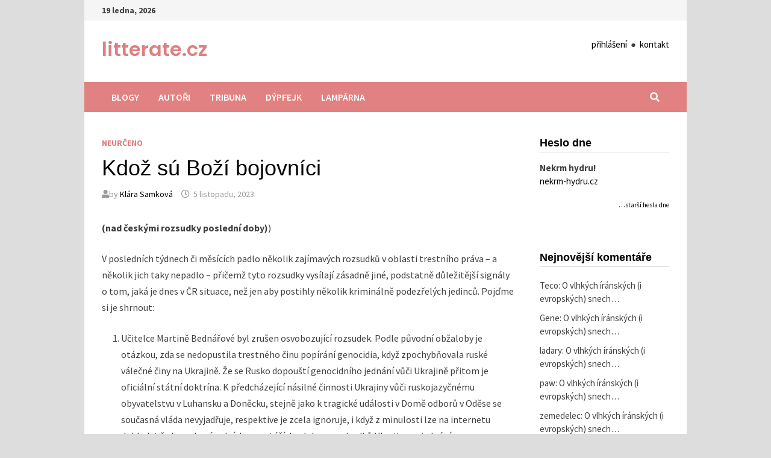

--- FILE ---
content_type: text/html; charset=UTF-8
request_url: https://web.litterate.cz/kdoz-su-bozi-bojovnici/
body_size: 39950
content:
<!doctype html>
<html lang="cs">
<head>
	<meta charset="UTF-8">
	<meta name="viewport" content="width=device-width, initial-scale=1">
	<link rel="profile" href="https://gmpg.org/xfn/11">

	<title>Kdož sú Boží bojovníci￼ &#8211; litterate.cz</title>
<meta name='robots' content='max-image-preview:large' />
	<style>img:is([sizes="auto" i], [sizes^="auto," i]) { contain-intrinsic-size: 3000px 1500px }</style>
	<link rel='dns-prefetch' href='//fonts.googleapis.com' />
<link rel="alternate" type="application/rss+xml" title="litterate.cz &raquo; RSS zdroj" href="https://web.litterate.cz/feed/" />
<link rel="alternate" type="application/rss+xml" title="litterate.cz &raquo; RSS komentářů" href="https://web.litterate.cz/comments/feed/" />
<link rel="alternate" type="application/rss+xml" title="litterate.cz &raquo; RSS komentářů pro Kdož sú Boží bojovníci￼" href="https://web.litterate.cz/kdoz-su-bozi-bojovnici/feed/" />
<script type="text/javascript">
/* <![CDATA[ */
window._wpemojiSettings = {"baseUrl":"https:\/\/s.w.org\/images\/core\/emoji\/15.1.0\/72x72\/","ext":".png","svgUrl":"https:\/\/s.w.org\/images\/core\/emoji\/15.1.0\/svg\/","svgExt":".svg","source":{"concatemoji":"https:\/\/web.litterate.cz\/wp-includes\/js\/wp-emoji-release.min.js?ver=6.8.1"}};
/*! This file is auto-generated */
!function(i,n){var o,s,e;function c(e){try{var t={supportTests:e,timestamp:(new Date).valueOf()};sessionStorage.setItem(o,JSON.stringify(t))}catch(e){}}function p(e,t,n){e.clearRect(0,0,e.canvas.width,e.canvas.height),e.fillText(t,0,0);var t=new Uint32Array(e.getImageData(0,0,e.canvas.width,e.canvas.height).data),r=(e.clearRect(0,0,e.canvas.width,e.canvas.height),e.fillText(n,0,0),new Uint32Array(e.getImageData(0,0,e.canvas.width,e.canvas.height).data));return t.every(function(e,t){return e===r[t]})}function u(e,t,n){switch(t){case"flag":return n(e,"\ud83c\udff3\ufe0f\u200d\u26a7\ufe0f","\ud83c\udff3\ufe0f\u200b\u26a7\ufe0f")?!1:!n(e,"\ud83c\uddfa\ud83c\uddf3","\ud83c\uddfa\u200b\ud83c\uddf3")&&!n(e,"\ud83c\udff4\udb40\udc67\udb40\udc62\udb40\udc65\udb40\udc6e\udb40\udc67\udb40\udc7f","\ud83c\udff4\u200b\udb40\udc67\u200b\udb40\udc62\u200b\udb40\udc65\u200b\udb40\udc6e\u200b\udb40\udc67\u200b\udb40\udc7f");case"emoji":return!n(e,"\ud83d\udc26\u200d\ud83d\udd25","\ud83d\udc26\u200b\ud83d\udd25")}return!1}function f(e,t,n){var r="undefined"!=typeof WorkerGlobalScope&&self instanceof WorkerGlobalScope?new OffscreenCanvas(300,150):i.createElement("canvas"),a=r.getContext("2d",{willReadFrequently:!0}),o=(a.textBaseline="top",a.font="600 32px Arial",{});return e.forEach(function(e){o[e]=t(a,e,n)}),o}function t(e){var t=i.createElement("script");t.src=e,t.defer=!0,i.head.appendChild(t)}"undefined"!=typeof Promise&&(o="wpEmojiSettingsSupports",s=["flag","emoji"],n.supports={everything:!0,everythingExceptFlag:!0},e=new Promise(function(e){i.addEventListener("DOMContentLoaded",e,{once:!0})}),new Promise(function(t){var n=function(){try{var e=JSON.parse(sessionStorage.getItem(o));if("object"==typeof e&&"number"==typeof e.timestamp&&(new Date).valueOf()<e.timestamp+604800&&"object"==typeof e.supportTests)return e.supportTests}catch(e){}return null}();if(!n){if("undefined"!=typeof Worker&&"undefined"!=typeof OffscreenCanvas&&"undefined"!=typeof URL&&URL.createObjectURL&&"undefined"!=typeof Blob)try{var e="postMessage("+f.toString()+"("+[JSON.stringify(s),u.toString(),p.toString()].join(",")+"));",r=new Blob([e],{type:"text/javascript"}),a=new Worker(URL.createObjectURL(r),{name:"wpTestEmojiSupports"});return void(a.onmessage=function(e){c(n=e.data),a.terminate(),t(n)})}catch(e){}c(n=f(s,u,p))}t(n)}).then(function(e){for(var t in e)n.supports[t]=e[t],n.supports.everything=n.supports.everything&&n.supports[t],"flag"!==t&&(n.supports.everythingExceptFlag=n.supports.everythingExceptFlag&&n.supports[t]);n.supports.everythingExceptFlag=n.supports.everythingExceptFlag&&!n.supports.flag,n.DOMReady=!1,n.readyCallback=function(){n.DOMReady=!0}}).then(function(){return e}).then(function(){var e;n.supports.everything||(n.readyCallback(),(e=n.source||{}).concatemoji?t(e.concatemoji):e.wpemoji&&e.twemoji&&(t(e.twemoji),t(e.wpemoji)))}))}((window,document),window._wpemojiSettings);
/* ]]> */
</script>
<style id='wp-emoji-styles-inline-css' type='text/css'>

	img.wp-smiley, img.emoji {
		display: inline !important;
		border: none !important;
		box-shadow: none !important;
		height: 1em !important;
		width: 1em !important;
		margin: 0 0.07em !important;
		vertical-align: -0.1em !important;
		background: none !important;
		padding: 0 !important;
	}
</style>
<link rel='stylesheet' id='wp-block-library-css' href='https://web.litterate.cz/wp-includes/css/dist/block-library/style.min.css?ver=6.8.1' type='text/css' media='all' />
<style id='wp-block-library-theme-inline-css' type='text/css'>
.wp-block-audio :where(figcaption){color:#555;font-size:13px;text-align:center}.is-dark-theme .wp-block-audio :where(figcaption){color:#ffffffa6}.wp-block-audio{margin:0 0 1em}.wp-block-code{border:1px solid #ccc;border-radius:4px;font-family:Menlo,Consolas,monaco,monospace;padding:.8em 1em}.wp-block-embed :where(figcaption){color:#555;font-size:13px;text-align:center}.is-dark-theme .wp-block-embed :where(figcaption){color:#ffffffa6}.wp-block-embed{margin:0 0 1em}.blocks-gallery-caption{color:#555;font-size:13px;text-align:center}.is-dark-theme .blocks-gallery-caption{color:#ffffffa6}:root :where(.wp-block-image figcaption){color:#555;font-size:13px;text-align:center}.is-dark-theme :root :where(.wp-block-image figcaption){color:#ffffffa6}.wp-block-image{margin:0 0 1em}.wp-block-pullquote{border-bottom:4px solid;border-top:4px solid;color:currentColor;margin-bottom:1.75em}.wp-block-pullquote cite,.wp-block-pullquote footer,.wp-block-pullquote__citation{color:currentColor;font-size:.8125em;font-style:normal;text-transform:uppercase}.wp-block-quote{border-left:.25em solid;margin:0 0 1.75em;padding-left:1em}.wp-block-quote cite,.wp-block-quote footer{color:currentColor;font-size:.8125em;font-style:normal;position:relative}.wp-block-quote:where(.has-text-align-right){border-left:none;border-right:.25em solid;padding-left:0;padding-right:1em}.wp-block-quote:where(.has-text-align-center){border:none;padding-left:0}.wp-block-quote.is-large,.wp-block-quote.is-style-large,.wp-block-quote:where(.is-style-plain){border:none}.wp-block-search .wp-block-search__label{font-weight:700}.wp-block-search__button{border:1px solid #ccc;padding:.375em .625em}:where(.wp-block-group.has-background){padding:1.25em 2.375em}.wp-block-separator.has-css-opacity{opacity:.4}.wp-block-separator{border:none;border-bottom:2px solid;margin-left:auto;margin-right:auto}.wp-block-separator.has-alpha-channel-opacity{opacity:1}.wp-block-separator:not(.is-style-wide):not(.is-style-dots){width:100px}.wp-block-separator.has-background:not(.is-style-dots){border-bottom:none;height:1px}.wp-block-separator.has-background:not(.is-style-wide):not(.is-style-dots){height:2px}.wp-block-table{margin:0 0 1em}.wp-block-table td,.wp-block-table th{word-break:normal}.wp-block-table :where(figcaption){color:#555;font-size:13px;text-align:center}.is-dark-theme .wp-block-table :where(figcaption){color:#ffffffa6}.wp-block-video :where(figcaption){color:#555;font-size:13px;text-align:center}.is-dark-theme .wp-block-video :where(figcaption){color:#ffffffa6}.wp-block-video{margin:0 0 1em}:root :where(.wp-block-template-part.has-background){margin-bottom:0;margin-top:0;padding:1.25em 2.375em}
</style>
<style id='classic-theme-styles-inline-css' type='text/css'>
/*! This file is auto-generated */
.wp-block-button__link{color:#fff;background-color:#32373c;border-radius:9999px;box-shadow:none;text-decoration:none;padding:calc(.667em + 2px) calc(1.333em + 2px);font-size:1.125em}.wp-block-file__button{background:#32373c;color:#fff;text-decoration:none}
</style>
<style id='global-styles-inline-css' type='text/css'>
:root{--wp--preset--aspect-ratio--square: 1;--wp--preset--aspect-ratio--4-3: 4/3;--wp--preset--aspect-ratio--3-4: 3/4;--wp--preset--aspect-ratio--3-2: 3/2;--wp--preset--aspect-ratio--2-3: 2/3;--wp--preset--aspect-ratio--16-9: 16/9;--wp--preset--aspect-ratio--9-16: 9/16;--wp--preset--color--black: #000000;--wp--preset--color--cyan-bluish-gray: #abb8c3;--wp--preset--color--white: #ffffff;--wp--preset--color--pale-pink: #f78da7;--wp--preset--color--vivid-red: #cf2e2e;--wp--preset--color--luminous-vivid-orange: #ff6900;--wp--preset--color--luminous-vivid-amber: #fcb900;--wp--preset--color--light-green-cyan: #7bdcb5;--wp--preset--color--vivid-green-cyan: #00d084;--wp--preset--color--pale-cyan-blue: #8ed1fc;--wp--preset--color--vivid-cyan-blue: #0693e3;--wp--preset--color--vivid-purple: #9b51e0;--wp--preset--gradient--vivid-cyan-blue-to-vivid-purple: linear-gradient(135deg,rgba(6,147,227,1) 0%,rgb(155,81,224) 100%);--wp--preset--gradient--light-green-cyan-to-vivid-green-cyan: linear-gradient(135deg,rgb(122,220,180) 0%,rgb(0,208,130) 100%);--wp--preset--gradient--luminous-vivid-amber-to-luminous-vivid-orange: linear-gradient(135deg,rgba(252,185,0,1) 0%,rgba(255,105,0,1) 100%);--wp--preset--gradient--luminous-vivid-orange-to-vivid-red: linear-gradient(135deg,rgba(255,105,0,1) 0%,rgb(207,46,46) 100%);--wp--preset--gradient--very-light-gray-to-cyan-bluish-gray: linear-gradient(135deg,rgb(238,238,238) 0%,rgb(169,184,195) 100%);--wp--preset--gradient--cool-to-warm-spectrum: linear-gradient(135deg,rgb(74,234,220) 0%,rgb(151,120,209) 20%,rgb(207,42,186) 40%,rgb(238,44,130) 60%,rgb(251,105,98) 80%,rgb(254,248,76) 100%);--wp--preset--gradient--blush-light-purple: linear-gradient(135deg,rgb(255,206,236) 0%,rgb(152,150,240) 100%);--wp--preset--gradient--blush-bordeaux: linear-gradient(135deg,rgb(254,205,165) 0%,rgb(254,45,45) 50%,rgb(107,0,62) 100%);--wp--preset--gradient--luminous-dusk: linear-gradient(135deg,rgb(255,203,112) 0%,rgb(199,81,192) 50%,rgb(65,88,208) 100%);--wp--preset--gradient--pale-ocean: linear-gradient(135deg,rgb(255,245,203) 0%,rgb(182,227,212) 50%,rgb(51,167,181) 100%);--wp--preset--gradient--electric-grass: linear-gradient(135deg,rgb(202,248,128) 0%,rgb(113,206,126) 100%);--wp--preset--gradient--midnight: linear-gradient(135deg,rgb(2,3,129) 0%,rgb(40,116,252) 100%);--wp--preset--font-size--small: 13px;--wp--preset--font-size--medium: 20px;--wp--preset--font-size--large: 36px;--wp--preset--font-size--x-large: 42px;--wp--preset--spacing--20: 0.44rem;--wp--preset--spacing--30: 0.67rem;--wp--preset--spacing--40: 1rem;--wp--preset--spacing--50: 1.5rem;--wp--preset--spacing--60: 2.25rem;--wp--preset--spacing--70: 3.38rem;--wp--preset--spacing--80: 5.06rem;--wp--preset--shadow--natural: 6px 6px 9px rgba(0, 0, 0, 0.2);--wp--preset--shadow--deep: 12px 12px 50px rgba(0, 0, 0, 0.4);--wp--preset--shadow--sharp: 6px 6px 0px rgba(0, 0, 0, 0.2);--wp--preset--shadow--outlined: 6px 6px 0px -3px rgba(255, 255, 255, 1), 6px 6px rgba(0, 0, 0, 1);--wp--preset--shadow--crisp: 6px 6px 0px rgba(0, 0, 0, 1);}:where(.is-layout-flex){gap: 0.5em;}:where(.is-layout-grid){gap: 0.5em;}body .is-layout-flex{display: flex;}.is-layout-flex{flex-wrap: wrap;align-items: center;}.is-layout-flex > :is(*, div){margin: 0;}body .is-layout-grid{display: grid;}.is-layout-grid > :is(*, div){margin: 0;}:where(.wp-block-columns.is-layout-flex){gap: 2em;}:where(.wp-block-columns.is-layout-grid){gap: 2em;}:where(.wp-block-post-template.is-layout-flex){gap: 1.25em;}:where(.wp-block-post-template.is-layout-grid){gap: 1.25em;}.has-black-color{color: var(--wp--preset--color--black) !important;}.has-cyan-bluish-gray-color{color: var(--wp--preset--color--cyan-bluish-gray) !important;}.has-white-color{color: var(--wp--preset--color--white) !important;}.has-pale-pink-color{color: var(--wp--preset--color--pale-pink) !important;}.has-vivid-red-color{color: var(--wp--preset--color--vivid-red) !important;}.has-luminous-vivid-orange-color{color: var(--wp--preset--color--luminous-vivid-orange) !important;}.has-luminous-vivid-amber-color{color: var(--wp--preset--color--luminous-vivid-amber) !important;}.has-light-green-cyan-color{color: var(--wp--preset--color--light-green-cyan) !important;}.has-vivid-green-cyan-color{color: var(--wp--preset--color--vivid-green-cyan) !important;}.has-pale-cyan-blue-color{color: var(--wp--preset--color--pale-cyan-blue) !important;}.has-vivid-cyan-blue-color{color: var(--wp--preset--color--vivid-cyan-blue) !important;}.has-vivid-purple-color{color: var(--wp--preset--color--vivid-purple) !important;}.has-black-background-color{background-color: var(--wp--preset--color--black) !important;}.has-cyan-bluish-gray-background-color{background-color: var(--wp--preset--color--cyan-bluish-gray) !important;}.has-white-background-color{background-color: var(--wp--preset--color--white) !important;}.has-pale-pink-background-color{background-color: var(--wp--preset--color--pale-pink) !important;}.has-vivid-red-background-color{background-color: var(--wp--preset--color--vivid-red) !important;}.has-luminous-vivid-orange-background-color{background-color: var(--wp--preset--color--luminous-vivid-orange) !important;}.has-luminous-vivid-amber-background-color{background-color: var(--wp--preset--color--luminous-vivid-amber) !important;}.has-light-green-cyan-background-color{background-color: var(--wp--preset--color--light-green-cyan) !important;}.has-vivid-green-cyan-background-color{background-color: var(--wp--preset--color--vivid-green-cyan) !important;}.has-pale-cyan-blue-background-color{background-color: var(--wp--preset--color--pale-cyan-blue) !important;}.has-vivid-cyan-blue-background-color{background-color: var(--wp--preset--color--vivid-cyan-blue) !important;}.has-vivid-purple-background-color{background-color: var(--wp--preset--color--vivid-purple) !important;}.has-black-border-color{border-color: var(--wp--preset--color--black) !important;}.has-cyan-bluish-gray-border-color{border-color: var(--wp--preset--color--cyan-bluish-gray) !important;}.has-white-border-color{border-color: var(--wp--preset--color--white) !important;}.has-pale-pink-border-color{border-color: var(--wp--preset--color--pale-pink) !important;}.has-vivid-red-border-color{border-color: var(--wp--preset--color--vivid-red) !important;}.has-luminous-vivid-orange-border-color{border-color: var(--wp--preset--color--luminous-vivid-orange) !important;}.has-luminous-vivid-amber-border-color{border-color: var(--wp--preset--color--luminous-vivid-amber) !important;}.has-light-green-cyan-border-color{border-color: var(--wp--preset--color--light-green-cyan) !important;}.has-vivid-green-cyan-border-color{border-color: var(--wp--preset--color--vivid-green-cyan) !important;}.has-pale-cyan-blue-border-color{border-color: var(--wp--preset--color--pale-cyan-blue) !important;}.has-vivid-cyan-blue-border-color{border-color: var(--wp--preset--color--vivid-cyan-blue) !important;}.has-vivid-purple-border-color{border-color: var(--wp--preset--color--vivid-purple) !important;}.has-vivid-cyan-blue-to-vivid-purple-gradient-background{background: var(--wp--preset--gradient--vivid-cyan-blue-to-vivid-purple) !important;}.has-light-green-cyan-to-vivid-green-cyan-gradient-background{background: var(--wp--preset--gradient--light-green-cyan-to-vivid-green-cyan) !important;}.has-luminous-vivid-amber-to-luminous-vivid-orange-gradient-background{background: var(--wp--preset--gradient--luminous-vivid-amber-to-luminous-vivid-orange) !important;}.has-luminous-vivid-orange-to-vivid-red-gradient-background{background: var(--wp--preset--gradient--luminous-vivid-orange-to-vivid-red) !important;}.has-very-light-gray-to-cyan-bluish-gray-gradient-background{background: var(--wp--preset--gradient--very-light-gray-to-cyan-bluish-gray) !important;}.has-cool-to-warm-spectrum-gradient-background{background: var(--wp--preset--gradient--cool-to-warm-spectrum) !important;}.has-blush-light-purple-gradient-background{background: var(--wp--preset--gradient--blush-light-purple) !important;}.has-blush-bordeaux-gradient-background{background: var(--wp--preset--gradient--blush-bordeaux) !important;}.has-luminous-dusk-gradient-background{background: var(--wp--preset--gradient--luminous-dusk) !important;}.has-pale-ocean-gradient-background{background: var(--wp--preset--gradient--pale-ocean) !important;}.has-electric-grass-gradient-background{background: var(--wp--preset--gradient--electric-grass) !important;}.has-midnight-gradient-background{background: var(--wp--preset--gradient--midnight) !important;}.has-small-font-size{font-size: var(--wp--preset--font-size--small) !important;}.has-medium-font-size{font-size: var(--wp--preset--font-size--medium) !important;}.has-large-font-size{font-size: var(--wp--preset--font-size--large) !important;}.has-x-large-font-size{font-size: var(--wp--preset--font-size--x-large) !important;}
:where(.wp-block-post-template.is-layout-flex){gap: 1.25em;}:where(.wp-block-post-template.is-layout-grid){gap: 1.25em;}
:where(.wp-block-columns.is-layout-flex){gap: 2em;}:where(.wp-block-columns.is-layout-grid){gap: 2em;}
:root :where(.wp-block-pullquote){font-size: 1.5em;line-height: 1.6;}
</style>
<link rel='stylesheet' id='ppress-frontend-css' href='https://web.litterate.cz/wp-content/plugins/wp-user-avatar/assets/css/frontend.min.css?ver=4.6.0' type='text/css' media='all' />
<link rel='stylesheet' id='ppress-flatpickr-css' href='https://web.litterate.cz/wp-content/plugins/wp-user-avatar/assets/flatpickr/flatpickr.min.css?ver=4.6.0' type='text/css' media='all' />
<link rel='stylesheet' id='ppress-select2-css' href='https://web.litterate.cz/wp-content/plugins/wp-user-avatar/assets/select2/select2.min.css?ver=6.8.1' type='text/css' media='all' />
<link rel='stylesheet' id='wp-biographia-bio-css' href='https://web.litterate.cz/wp-content/plugins/wp-biographia/public/css/wp-biographia.min.css?ver=6.8.1' type='text/css' media='all' />
<link rel='stylesheet' id='font-awesome-css' href='https://web.litterate.cz/wp-content/themes/bam/assets/fonts/css/all.min.css?ver=5.15.4' type='text/css' media='all' />
<link rel='stylesheet' id='bam-style-css' href='https://web.litterate.cz/wp-content/themes/bam/style.css?ver=6.8.1' type='text/css' media='all' />
<link rel='stylesheet' id='bam-google-fonts-css' href='https://fonts.googleapis.com/css?family=Source+Sans+Pro%3A100%2C200%2C300%2C400%2C500%2C600%2C700%2C800%2C900%2C100i%2C200i%2C300i%2C400i%2C500i%2C600i%2C700i%2C800i%2C900i|Poppins%3A100%2C200%2C300%2C400%2C500%2C600%2C700%2C800%2C900%2C100i%2C200i%2C300i%2C400i%2C500i%2C600i%2C700i%2C800i%2C900i%26subset%3Dlatin%2Clatin-ext' type='text/css' media='all' />
<link rel='stylesheet' id='meks-author-widget-css' href='https://web.litterate.cz/wp-content/plugins/meks-smart-author-widget/css/style.css?ver=1.1.3' type='text/css' media='all' />
<script type="text/javascript" src="https://web.litterate.cz/wp-includes/js/jquery/jquery.min.js?ver=3.7.1" id="jquery-core-js"></script>
<script type="text/javascript" src="https://web.litterate.cz/wp-includes/js/jquery/jquery-migrate.min.js?ver=3.4.1" id="jquery-migrate-js"></script>
<script type="text/javascript" src="https://web.litterate.cz/wp-content/plugins/wp-user-avatar/assets/flatpickr/flatpickr.min.js?ver=4.6.0" id="ppress-flatpickr-js"></script>
<script type="text/javascript" src="https://web.litterate.cz/wp-content/plugins/wp-user-avatar/assets/select2/select2.min.js?ver=4.6.0" id="ppress-select2-js"></script>
<link rel="https://api.w.org/" href="https://web.litterate.cz/wp-json/" /><link rel="alternate" title="JSON" type="application/json" href="https://web.litterate.cz/wp-json/wp/v2/posts/13560" /><link rel="EditURI" type="application/rsd+xml" title="RSD" href="https://web.litterate.cz/xmlrpc.php?rsd" />
<meta name="generator" content="WordPress 6.8.1" />
<link rel="canonical" href="https://web.litterate.cz/kdoz-su-bozi-bojovnici/" />
<link rel='shortlink' href='https://web.litterate.cz/?p=13560' />
<link rel="alternate" title="oEmbed (JSON)" type="application/json+oembed" href="https://web.litterate.cz/wp-json/oembed/1.0/embed?url=https%3A%2F%2Fweb.litterate.cz%2Fkdoz-su-bozi-bojovnici%2F" />
<link rel="alternate" title="oEmbed (XML)" type="text/xml+oembed" href="https://web.litterate.cz/wp-json/oembed/1.0/embed?url=https%3A%2F%2Fweb.litterate.cz%2Fkdoz-su-bozi-bojovnici%2F&#038;format=xml" />
<link rel="pingback" href="https://web.litterate.cz/xmlrpc.php"><style type="text/css">.recentcomments a{display:inline !important;padding:0 !important;margin:0 !important;}</style>		<style type="text/css">
				</style>
		
		<style type="text/css" id="theme-custom-css">
			/* Header CSS */
                    body.boxed-layout #page {
                        max-width: 1000px;
                    }
                
                    @media ( min-width: 768px ) {
                        #primary {
                            width: 75%;
                        }
                    }
                
                    @media ( min-width: 768px ) {
                        #secondary {
                            width: 25%;
                        }
                    }
                /* Color CSS */
                
                    blockquote {
                        border-left: 4px solid #e07f7f;
                    }

                    button,
                    input[type="button"],
                    input[type="reset"],
                    input[type="submit"] {
                        background: #e07f7f;
                    }

                    .wp-block-search .wp-block-search__button {
                        background: #e07f7f;
                    }

                    .bam-readmore {
                        background: #e07f7f;
                    }

                    .site-title a, .site-description {
                        color: #e07f7f;
                    }

                    .site-header.default-style .main-navigation ul li a:hover {
                        color: #e07f7f;
                    }

                    .site-header.default-style .main-navigation ul ul li a:hover {
                        background: #e07f7f;
                    }

                    .site-header.default-style .main-navigation .current_page_item > a,
                    .site-header.default-style .main-navigation .current-menu-item > a,
                    .site-header.default-style .main-navigation .current_page_ancestor > a,
                    .site-header.default-style .main-navigation .current-menu-ancestor > a {
                        color: #e07f7f;
                    }

                    .site-header.horizontal-style .main-navigation ul li a:hover {
                        color: #e07f7f;
                    }

                    .site-header.horizontal-style .main-navigation ul ul li a:hover {
                        background: #e07f7f;
                    }

                    .site-header.horizontal-style .main-navigation .current_page_item > a,
                    .site-header.horizontal-style .main-navigation .current-menu-item > a,
                    .site-header.horizontal-style .main-navigation .current_page_ancestor > a,
                    .site-header.horizontal-style .main-navigation .current-menu-ancestor > a {
                        color: #e07f7f;
                    }

                    .posts-navigation .nav-previous a:hover,
                    .posts-navigation .nav-next a:hover {
                        color: #e07f7f;
                    }

                    .post-navigation .nav-previous .post-title:hover,
                    .post-navigation .nav-next .post-title:hover {
                        color: #e07f7f;
                    }

                    .pagination .page-numbers.current {
                        background: #e07f7f;
                        border: 1px solid #e07f7f;
                        color: #ffffff;
                    }
                      
                    .pagination a.page-numbers:hover {
                        background: #e07f7f;
                        border: 1px solid #e07f7f;
                    }

                    .widget a:hover,
                    .widget ul li a:hover {
                        color: #e07f7f;
                    }

                    li.bm-tab.th-ui-state-active a {
                        border-bottom: 1px solid #e07f7f;
                    }

                    .footer-widget-area .widget a:hover {
                        color: #e07f7f;
                    }

                    .bms-title a:hover {
                        color: #e07f7f;
                    }

                    .bam-entry .entry-title a:hover {
                        color: #e07f7f;
                    }

                    .related-post-meta a:hover,
                    .entry-meta a:hover {
                        color: #e07f7f;
                    }

                    .related-post-meta .byline a:hover,
                    .entry-meta .byline a:hover {
                        color: #e07f7f;
                    }

                    .cat-links a {
                        color: #e07f7f;
                    }

                    .tags-links a:hover {
                        background: #e07f7f;
                    }

                    .related-post-title a:hover {
                        color: #e07f7f;
                    }

                    .author-posts-link:hover {
                        color: #e07f7f;
                    }

                    .comment-author a {
                        color: #e07f7f;
                    }

                    .comment-metadata a:hover,
                    .comment-metadata a:focus,
                    .pingback .comment-edit-link:hover,
                    .pingback .comment-edit-link:focus {
                        color: #e07f7f;
                    }

                    .comment-reply-link:hover,
                    .comment-reply-link:focus {
                        background: #e07f7f;
                    }

                    .comment-notes a:hover,
                    .comment-awaiting-moderation a:hover,
                    .logged-in-as a:hover,
                    .form-allowed-tags a:hover {
                        color: #e07f7f;
                    }

                    .required {
                        color: #e07f7f;
                    }

                    .comment-reply-title small a:before {
                        color: #e07f7f;
                    }

                    .wp-block-quote {
                        border-left: 4px solid #e07f7f;
                    }

                    .wp-block-quote[style*="text-align:right"], .wp-block-quote[style*="text-align: right"] {
                        border-right: 4px solid #e07f7f;
                    }

                    .site-info a:hover {
                        color: #e07f7f;
                    }

                    #bam-tags a, .widget_tag_cloud .tagcloud a {
                        background: #e07f7f;
                    }

                
                    .site-title a, .site-description,
                    .site-header.horizontal-style .site-description {
                        color: #e07f7f;
                    }
                
                    .page-content a:hover,
                    .entry-content a:hover {
                        color: #00aeef;
                    }
                
                    body.boxed-layout.custom-background,
                    body.boxed-layout {
                        background-color: #dddddd;
                    }
                
                    body.boxed-layout.custom-background.separate-containers,
                    body.boxed-layout.separate-containers {
                        background-color: #dddddd;
                    }
                
                    body.wide-layout.custom-background.separate-containers,
                    body.wide-layout.separate-containers {
                        background-color: #eeeeee;
                    }
                /* Header CSS */
                        .site-header.default-style .main-navigation { background: #e28181; }
                    
                        .site-header.default-style .main-navigation ul li a:hover { color: #000000; }
                        .site-header.default-style .main-navigation .current_page_item > a, .site-header.default-style .main-navigation .current-menu-item > a, .site-header.default-style .main-navigation .current_page_ancestor > a, .site-header.default-style .main-navigation .current-menu-ancestor > a { color: #000000; }
                    /* Top Bar CSS */
                    .bam-topbar {
                        border-bottom: 1px solid #ffffff;
                    }
                /* Typography CSS */body, button, input, select, optgroup, textarea{font-size:15px;}h1, h2, h3, h4, h5, h6, .site-title, .bam-entry .entry-title a, .widget-title, .is-style-bam-widget-title, .entry-title, .related-section-title, .related-post-title a, .single .entry-title, .archive .page-title{font-family:Arial, Helvetica, sans-serif;font-weight:500;}.site-title, .site-header.horizontal-style .site-title{font-family:Poppins;font-weight:600;font-size:32px;}.bam-single-post .entry-content{font-size:16px;}.widget-title, .is-style-bam-widget-title{font-weight:600;font-style:normal;text-transform:none;font-size:18px;}		</style>

	</head>

<body class="wp-singular post-template-default single single-post postid-13560 single-format-standard wp-embed-responsive wp-theme-bam boxed-layout right-sidebar one-container">



<div id="page" class="site">
	<a class="skip-link screen-reader-text" href="#content">Skip to content</a>

	
<div id="topbar" class="bam-topbar clearfix">

    <div class="container">

                    <span class="bam-date">19 ledna, 2026</span>
        
        
        
    </div>

</div>
	


<header id="masthead" class="site-header default-style">

    
    

<div id="site-header-inner" class="clearfix container left-logo">

    <div class="site-branding">
    <div class="site-branding-inner">

        
        <div class="site-branding-text">
                            <p class="site-title"><a href="https://web.litterate.cz/" rel="home">litterate.cz</a></p>
                        </div><!-- .site-branding-text -->

    </div><!-- .site-branding-inner -->
</div><!-- .site-branding -->
    
<div class="header-sidebar">
    <div class="header-sidebar-inner">
        <section id="text-3" class="widget widget_text">			<div class="textwidget"><p><a href="https://web.litterate.cz/prihlaseni/">přihlášení</a>  ●  <a href="https://web.litterate.cz/kontakt/">kontakt</a></p>
</div>
		</section>    </div><!-- .header-sidebar-inner -->
</div><!-- .header-sidebar -->
    
</div><!-- #site-header-inner -->



<nav id="site-navigation" class="main-navigation">

    <div id="site-navigation-inner" class="container align-left show-search">
        
        <div class="menu-hlavni-menu-container"><ul id="primary-menu" class="menu"><li id="menu-item-40" class="menu-item menu-item-type-custom menu-item-object-custom menu-item-home menu-item-40"><a href="http://web.litterate.cz/" title="Titulní stránka webu">Blogy</a></li>
<li id="menu-item-1502" class="menu-item menu-item-type-post_type menu-item-object-page menu-item-1502"><a href="https://web.litterate.cz/autori-2/" title="Kdo píše na LITTERATE">Autoři</a></li>
<li id="menu-item-27849" class="menu-item menu-item-type-post_type menu-item-object-page menu-item-27849"><a href="https://web.litterate.cz/tribuna_act/">Tribuna</a></li>
<li id="menu-item-27886" class="menu-item menu-item-type-custom menu-item-object-custom menu-item-27886"><a href="https://web.litterate.cz/dypfejk-pripravujeme/">Dýpfejk</a></li>
<li id="menu-item-4250" class="menu-item menu-item-type-post_type menu-item-object-page menu-item-4250"><a href="https://web.litterate.cz/lamparna-pateho-nastupiste/" title="Lampárna na 5. nástupišti. Zde si můžete stěžovat, na cokoli chcete!">Lampárna</a></li>
</ul></div><div class="bam-search-button-icon">
    <i class="fas fa-search" aria-hidden="true"></i>
</div>
<div class="bam-search-box-container">
    <div class="bam-search-box">
        <form role="search" method="get" class="search-form" action="https://web.litterate.cz/">
				<label>
					<span class="screen-reader-text">Vyhledávání</span>
					<input type="search" class="search-field" placeholder="Hledat &hellip;" value="" name="s" />
				</label>
				<input type="submit" class="search-submit" value="Hledat" />
			</form>    </div><!-- th-search-box -->
</div><!-- .th-search-box-container -->

        <button class="menu-toggle" aria-controls="primary-menu" aria-expanded="false" data-toggle-target=".mobile-navigation"><i class="fas fa-bars"></i>Menu</button>
        
    </div><!-- .container -->
    
</nav><!-- #site-navigation -->
<div class="mobile-dropdown">
    <nav class="mobile-navigation">
        <div class="menu-hlavni-menu-container"><ul id="primary-menu-mobile" class="menu"><li class="menu-item menu-item-type-custom menu-item-object-custom menu-item-home menu-item-40"><a href="http://web.litterate.cz/" title="Titulní stránka webu">Blogy</a></li>
<li class="menu-item menu-item-type-post_type menu-item-object-page menu-item-1502"><a href="https://web.litterate.cz/autori-2/" title="Kdo píše na LITTERATE">Autoři</a></li>
<li class="menu-item menu-item-type-post_type menu-item-object-page menu-item-27849"><a href="https://web.litterate.cz/tribuna_act/">Tribuna</a></li>
<li class="menu-item menu-item-type-custom menu-item-object-custom menu-item-27886"><a href="https://web.litterate.cz/dypfejk-pripravujeme/">Dýpfejk</a></li>
<li class="menu-item menu-item-type-post_type menu-item-object-page menu-item-4250"><a href="https://web.litterate.cz/lamparna-pateho-nastupiste/" title="Lampárna na 5. nástupišti. Zde si můžete stěžovat, na cokoli chcete!">Lampárna</a></li>
</ul></div>    </nav>
</div>

    
         
</header><!-- #masthead -->


	
	<div id="content" class="site-content">
		<div class="container">

	
	<div id="primary" class="content-area">

		
		<main id="main" class="site-main">

			
			
<article id="post-13560" class="bam-single-post post-13560 post type-post status-publish format-standard hentry category-uncategorized">
	
	
	<div class="category-list">
		<span class="cat-links"><a href="https://web.litterate.cz/category/uncategorized/" rel="category tag">Neurčeno</a></span>	</div><!-- .category-list -->

	<header class="entry-header">
		<h1 class="entry-title">Kdož sú Boží bojovníci￼</h1>			<div class="entry-meta">
				<span class="byline"> <i class="fas fa-user"></i>by <span class="author vcard"><a class="url fn n" href="https://web.litterate.cz/author/klara-samkova/">Klára Samková</a></span></span><span class="posted-on"><i class="far fa-clock"></i><a href="https://web.litterate.cz/kdoz-su-bozi-bojovnici/" rel="bookmark"><time class="entry-date published" datetime="2023-11-05T17:55:10+01:00">5 listopadu, 2023</time><time class="updated" datetime="2023-11-05T17:56:08+01:00">5 listopadu, 2023</time></a></span>			</div><!-- .entry-meta -->
			</header><!-- .entry-header -->

	
	
	<div class="entry-content">
		
<p><strong>(nad českými rozsudky poslední doby)</strong>)</p>



<p></p>



<p></p>



<p>V&nbsp;posledních týdnech či měsících padlo několik zajímavých rozsudků v&nbsp;oblasti trestního práva – a několik jich taky nepadlo – přičemž tyto rozsudky vysílají zásadně jiné, podstatně důležitější signály o tom, jaká je dnes v&nbsp;ČR situace, než jen aby postihly několik kriminálně podezřelých jedinců. Pojďme si je shrnout:</p>



<ol class="wp-block-list" type="1">
<li>Učitelce Martině Bednářové byl zrušen osvobozující rozsudek. Podle původní obžaloby je otázkou, zda se nedopustila trestného činu popírání genocidia, když zpochybňovala ruské válečné činy na Ukrajině. Že se Rusko dopouští genocidního jednání vůči Ukrajině přitom je oficiální státní doktrína. K&nbsp;předcházející násilné činnosti Ukrajiny vůči ruskojazyčnému obyvatelstvu v&nbsp;Luhansku a Doněcku, stejně jako k&nbsp;tragické události v&nbsp;Domě odborů v&nbsp;Oděse se současná vláda nevyjadřuje, respektive je zcela ignoruje, i když z&nbsp;minulosti lze na internetu dohledat řadu zcela zásadních reportáží, ba dokonce odsudků Ukrajiny za jednání k&nbsp;ruskojazyčnému obyvatelstvu. Tyto reportáže byly uveřejněny a jsou stále dostupné i v&nbsp;našich médiích. Momentálně je však z&nbsp;rozhodnutí státní ideologie dáno, že genocidia se dopouští pouze Rusové a bez ohledu na cokoliv v&nbsp;minulosti je Ukrajina jak to lalium nevinná. Pikantní je sledovat, jak se toto ideologické hodnocení mění v&nbsp;čase a prostoru: za pár měsíců či let může být z&nbsp;rozhodnutí ideologických vůdců vše zase jinak. Nasvědčují tomu „signály“ z&nbsp;Washingtonu, podle kterých to s&nbsp;vítězství na Ukrajině už není nijak žhavé, ba naopak a světová pozornost se zcela přesměrovává na Izraelsko – Palestinský konflikt, jako kdyby Ukrajiny pomalu ani nebylo…</li>
</ol>



<ul class="wp-block-list">
<li>Aktivistka Nela Lisková zveřejnila na sociálních sítích svůj názor a výzvu, aby došlo k&nbsp;denacifikaci a deukrajinizaci Česka. Nacistickou zrůdou přitom nazvala ukrajinského prezidenta Volodymira Zelenského. Tímto svým prohlášením se měla dopustit trestného činu podněcování k&nbsp;nenávisti vůči skupině osob nebo k&nbsp;omezování jejich práv a svobod. &nbsp;Nacismus je přitom ideologie, která jejíž propagace je trestná dle ust.&nbsp; 403 trestního zákoníku, neboť je ideologií, která směřuje k&nbsp;potlačení práv a svobod člověka. Tedy ten, kdo vyzývá k&nbsp;denacifikaci, těžko se může dopouštět trestného činu podněcování k&nbsp;nenávisti. (K&nbsp;výkladu, že i nacisti mají svá práva na propagaci své ideologie tady máme článek 17 Úmluvy o lidských právech a základních svobodách, který říká že…“<em> nic v&nbsp;Úmluvě nesmí být vykládáno tak, jako by dávalo státu, skupině nebo jednotlivci jakékoli právo vyvíjet činnost nebo se dopouštět činů zaměřených na zničení kteréhokoli zde přiznaných práv a svobod nebo na omezování těchto práv a svobod.“ </em>&nbsp;Jinými slovy, nikdo nesmí jednat „chucpe“, což je krásné jidiš slovo užívané k&nbsp;popisu nestoudného zneužívajícího jednání. Jako klasický příklad takového „chucpe“ jednání se dává dožadovaní se u soudu milosti vrahem svých rodičů z&nbsp;důvodu, že je sirotek…) &nbsp;Neshoda pochopitelně panuje o tom, KDO je nacista a kdo má být denacifikován… I v&nbsp;tomto případě je to stát a státní politická doktrína, kdo určuje, kdo je a kdo není nacista. A navíc to stát, v&nbsp;daném případě Česká republika, určuje nikoliv na základě bádání historiků, politologů a nestranném hodnocení faktů (a u vědomí, že primárních objektivních informací z&nbsp;Ukrajiny a tím méně z&nbsp;Ruska není dostatek), ale na základě své momentální zahraniční politiky. &nbsp;Opět tedy „situace na bojišti“ se může měnit každým okamžikem, aneb, jak praví klasik, (konkrétně viz hra Caesar Voskovce a Wericha, forbína „být či nebýt“ Wericha a Horníčka) <em>„Když se nějaký obraz znelíbil, pár dobře zvolených puntíků a z&nbsp;mocnáře byla selka… nebo ze selky mocnář…Podle toho, jaká filosofie v&nbsp;domácnosti panovala…“ , </em>takže vše může být jinak přímo meteleskublesku. &nbsp;Soud, jsa si velmi dobře vědom toho, zda právě panuje selka či mocnář, dle toho chystá se zjevně soudit a odsoudit. Jímá mne hrůza, co se stane, když dojde ke změně paradigmatu mezi rozsudkem první a druhé instance… Bude se zase hromadně plaveno ze Saigonu k&nbsp;Filipínám a roduvěrní se budou držet kol letadel vzlétávajících z&nbsp;Kábulu? (No, asi se opět nestane nic, že…teda když pomineme těch asi pětadvacet tisíc utopených na té cestě na Filipíny a Tálibán vyzbrojený nejmodernějšími americkými zbraněmi, které se právě zřejmě mystickým způsobem přemístily do Gazy.)</li>
</ul>



<ul class="wp-block-list">
<li>Blbec (pardon…) Tomáš Čermák dostal pět let za svou výzvu, uveřejněnou na sociálních sítích, aby lidé všemi způsoby, a to i násilím (na příklad nakopáním do prdele) zabránili přijetí pandemických zákonů. Soud to vyhodnotil jako terorismus, vyhrožování násilím a jako zabraňování Parlamentu v&nbsp;činnosti. Přitom dnes již je zřejmé, že s&nbsp;epidemií covidu a zejména s&nbsp;očkováním to bylo poněkud jinak, než se oficiálně hlásalo v&nbsp;době, kdy se měl Čermák svého trestného činu dopustit – totiž, že nikoliv nepodstatnou roli v&nbsp;pandemii hrály zisky farmaceutických firem a samotné očkování, včetně „opatření“ proti pandemii, se z&nbsp;dnešního pohledu jeví jako minimálně diskutabilní. Najevo vycházejí stále další a další skutečnosti, které spíše nasvědčují tomu, že dotyčný se snažil na úrovni svého IQ uplatnit ustanovení článku 23 Listiny základních práv a svobod, garantující právo na odpor. A možná, že se časem ukáže, že ten odpor byl legitimní. Způsob hodnocení „nebezpečnosti“, tedy reálné možnosti cokoliv z&nbsp;odsouzeným proklamovaných výzev opravdu učinit, zhodnocení naprostého „nevlivu“ obecných frází odsouzeného, bylo opět na soudu. Psychologové tvrdí, že nejhodnověrnějším psychologickým testem je život sám. Nejhodnověrnějším důkazem o způsobilosti keců Čermáka způsobit jakýkoliv následek bylo, že od doby jeho „výzvy“ se na jejím základě nikdo nepřišel před Parlament ani pošťourat v&nbsp;nose, natož aby vzniklo nějaké povstání, při kterém by muž v&nbsp;hnědé bundě nesměl projít…</li>
</ul>



<ul class="wp-block-list">
<li>Jo a abych nezapomněla: Dušan Dvořák si pořád kroutí svůj šestiletý trest – na „půlku“ ho nepustili, neb se evidentně nepolepšil – za to, že z&nbsp;konopí vařil mastičky ulehčující od bolestí v&nbsp;případech, kdy nepomáhalo nic jiného: nemocní s&nbsp;polyneuropatií a roztroušenou sklerózou, případně rakovinou, by mohli povídat. A ještě si dovolil bojovat za to, aby se svépomocné užívání marjány k&nbsp;léčebným účelům tolerovalo… Jo, to Dozimetři, ti si nejenom vtírali koks do míst, odkud se spíše obvykle upouští, ale ještě navíc proběhla tiském zpráva, že kokain je přece dobro, v&nbsp;politice jej užívá prakticky každý (o čemž mimo jiné svědčí i stěry z&nbsp;kanceláří poslanců v&nbsp;Evropském parlamentu, stejně jako rozbory vody tamtéž), takže proč vlastně se jeho užívání trestá, že jo? Na místě je jeho legalizace!</li>
</ul>



<ul class="wp-block-list">
<li>Koncem srpna udělil soud tříletý podmíněný trest s&nbsp;odkladem na pět let muži, který v&nbsp;průběhu tří let znásilnil a pohlavně zneužil šest malých chlapců s&nbsp;tím, že to byl, rozumějte, exces.</li>
</ul>



<ul class="wp-block-list">
<li>Bývalé „tváři“ strany TOP 09, exposlanci JUDr. Dominikovi Ferimu pak soud „ubalil“ tři natvrdo za dvě znásilnění a jeden pokus o něj, přičemž v&nbsp;jednom případě byla dívka nezletilá a umísťovač jí při nesouhlasu s&nbsp;umístěním přesvědčoval ať s&nbsp;nesouhlasem neblbne, že on je slavnej… Ferrariho poškodilo, že se při výpovědi poškozených pochechtával a souběžným šustěním papíru prokázal, že nelituje. Kdyby býval byl nešustil, Bůh ví, jak by to bývalo bylo dopadlo, a, konec konců, pravomocný to není, že.</li>
</ul>



<p>Souhrn všech těchto trestně-právních událostí, vhodně podpořený akcí spolku Šalamoun „Černé pondělky trestní justice“, kde se referovalo a referuje o obzvláštních zhůvěřilostech českého justičního soudnictví, jehož ruka, dlužno podotknouti, může dopadnout kdykoliv na kohokoliv, vytvořil v&nbsp;české Kotlince tak rozsáhlý záchvat refluxu v&nbsp;širokých lidových vrstvách, že po endiaronu a penicilinu pravděpodobně začne scházet i helicid a tabletky rennie. Ovšem nejde jen o to, že to je ke zblití. (Já teda riskuju, že budu stíhána za nedůstojné vyjadřování: tu blbec, tu k&nbsp;zblití… nepáchám já náhodou i trestný čin dle ust. § 365 trestního zákoníku – „schvalování trestného činu“?? – Do kriminálu prosím posílat jen knížky a vitamíny, buchty ani s&nbsp;pilníkem nechcu.)</p>



<p>Ale čert vem ty blitky i ten potenciální kriminál. Nejpozoruhodnější je, že následkem těchto trestněprávních kauz – ovšem to ve spojení s&nbsp;nejblyštivějším ze všech signalistů – se v&nbsp;národu probouzí něco… zase… a to přesně po… bratru 603 letech. Jakoubek ze Stříbra tomu říkal „pražské artikuly“. Nevěříte? Uvěříte.</p>



<p>„Čtyři pražské artikuly“ byly základním ideologický kamenem husitství, což nebylo jen něco takového cosi, ale byl to pokus o naprosto unikátní propojení církevní a náboženské (tedy v&nbsp;dnešním slovníku ideové a ideologické) reformy se souběžnou reformou politického systému. O to se ve zbytku Evropy, mimochodem, začalo usilovat, a to s&nbsp;výsledky podstatně méně příznivými než v&nbsp;Čechách za husitů, bratru tak s dvousetletým zpožděním. Připomeňme si, co to husité chtěli:</p>



<ol class="wp-block-list" type="1">
<li><strong>Přijímání pod obojí.</strong> Pro neznabohy: katoličtí kněží přijímali a přijímají Tělo a Krev Kristovu (hostii a víno), zatímco sprostej lid dostane jen TěloKristovo, tedy dle husitů mu je cesta k&nbsp;úplné spáse odepřena. Jojo holečkové, rovnosti s&nbsp;panstvem se vám zachtělo, co?? No to nám taky… Teda nám se spíš zachtělo toho, aby panstvo bylo rovno s&nbsp;námi, sprostým plebsem.</li>



<li><strong>Svobodné hlásání slova Božího. </strong>No to víte, že jo, golubci, nikdo nesmí zasahovat do řádného kázání?? A češtině navíc? Svobody slova se vám zachtělo? Nám taky, nám taky…</li>



<li><strong>Konec světského panování církve. </strong>Ajta krajta! Ona se ideologie – a navíc jediná povolená ideologie – nemá míchat do politiky? A co na to svatá Gréta? A elektromobilita? A emisní povolenky? A grýndýl sakum prdum? A konec konců ty genocidy co jsou a zase nejsou a případně jsou někde úplně jinde než byl před tím a zase jsou hnedle medle zpět? A to jako bez ohledu na ideologii má i stát být vázaný svými vlastními zákony, a to, opět nutno zdůraznit, bez ohledu na signály?? &nbsp;Toť skutečně odvážná myšlenka roku 1420, kdy Čtyři pražská kompaktáta vznikla a neméně odvážná i dnes, soudruzi, To bychsem teda nepodceňovala, abychsme nezůstali jako kůl v&nbsp;plotě Červeného Hrádku!</li>



<li><strong>Nepřípustnost smrtelných hříchů.</strong> Aha. Tak já bych zase šla… jako teda ohledně toho šustění papírem, že. A než půjdu úplně, tak smrtelné hříchy to jsou hlavní hříchy. A hlavní nejsou pro to, že jsou nejdůležitější, ale proto, že vznikají v&nbsp;hlavě a ovlivňují tak i veškeré další zločincovo chování. Jsou to: pýcha, obžerství (tedy nestřídmost ve shánění světských statků, nejenom ve žrádle, aby bylo jasno), lakomství (a to i ve skrytých formách, na příklad „nikoho nenecháme padnout“, a to zejména s&nbsp;ohledem na vývoz elekřiny místo stříbrnejch prutů a volů – to víte, pokrok muší bejt), závist (to víte – patříme na Západ…), hněv (a na koho se budeme hněvat, rozhodne panstvo hlava nehlava, tedy spíše na Ministerstvu vnitra pytel nepytel). Smilstvo (Dozimetr by mohl vykládat a co se mi to tam plete s&nbsp;těmi slepicemi??) Lenost (a co to dá práce ji zakrýt, ale všichni makáme, že jo!, ovšem stejně to nejde, protože v&nbsp;Kotlince, jak známo, nejde nic, takže je to na nic, nač se snažit a Oblomov náš vzor).</li>
</ol>



<p>Pořád máte dojem, že Čtyři artikuly pražské pro nás nic neznamenají? Poměry v&nbsp;současném (nejen) trestním právu ukazují, že je čas na obnovu požadavku na jejich dodržování. Je potřeba je vyhlásit za volební program.&nbsp; A to včetně řemdihu, palcátu, sudlice, cepínu a vozové hradby. Kdo se mnou? JO… a s&nbsp;oslavou výročí 1. pražské defenestrace máme fatální zpoždění. Ta totiž byla 1419…</p>



<p>A ještě na úplný nejúplnější konec: otázku, vznesenou v&nbsp;naší české hymně, totiž <em>„kde domov můj“</em>&nbsp; máme již, myslím, zodpovědně zodpovězenou: v&nbsp;naší české Kotlince, včetně Moravské brány. Nepatříme ani na západ, ani na východ, ani do Bruselovic, ani do Washingtonu, ani do Moskvy, ale pěkně mezi ty naše hory, které nám dávají hranice, viditelné i z&nbsp;Vesmíru. A kdo z&nbsp;vás (milá Evropská Unie) na to má, ptám se vás? Nicméně je zapotřebí ještě zodpovědět tu další otázku, která je vznesena v&nbsp;písni, která by se, dle mého názoru, měla opět stát naší hymnou tak, jak jí byla do doby, než na Josefa Kajetána Tyla padl hen ten romantizmus. Tu je potřeba zodpovědět. Otázka zní: <em>„Kdož sú Boží bojovníci a národa jeho…“</em></p>



<p></p>
	</div><!-- .entry-content -->

	
	<footer class="entry-footer">
			</footer><!-- .entry-footer -->
</article><!-- #post-13560 -->
	<nav class="navigation post-navigation" aria-label="Příspěvky">
		<h2 class="screen-reader-text">Navigace pro příspěvek</h2>
		<div class="nav-links"><div class="nav-previous"><a href="https://web.litterate.cz/nase-genialni-diplomacie-a-stupidni-vyroky-nasich-politiku-maji-dalsi-zarez-na-pazbe/" rel="prev"><span class="meta-nav" aria-hidden="true">Previous Post</span> <span class="screen-reader-text">Previous post:</span> <br/><span class="post-title">Naše geniální diplomacie a stupidní výroky našich „politiků“ mají další zářez na pažbě.</span></a></div><div class="nav-next"><a href="https://web.litterate.cz/nikdy-se-nepouci/" rel="next"><span class="meta-nav" aria-hidden="true">Next Post</span> <span class="screen-reader-text">Next post:</span> <br/><span class="post-title">Nikdy se nepoučí</span></a></div></div>
	</nav>
<div id="comments" class="comments-area">

			<h2 class="comments-title">
			81 thoughts on &ldquo;<span>Kdož sú Boží bojovníci￼</span>&rdquo;		</h2><!-- .comments-title -->

		
		<ol class="comment-list">
					<li id="comment-207225" class="comment even thread-even depth-1 parent">
			<article id="div-comment-207225" class="comment-body">
				<footer class="comment-meta">
					<div class="comment-author vcard">
												<b class="fn">Vevča</b> <span class="says">napsal:</span>					</div><!-- .comment-author -->

					<div class="comment-metadata">
						<a href="https://web.litterate.cz/kdoz-su-bozi-bojovnici/#comment-207225"><time datetime="2023-11-06T00:56:48+01:00">6 listopadu, 2023 (0:56)</time></a>					</div><!-- .comment-metadata -->

									</footer><!-- .comment-meta -->

				<div class="comment-content">
					<p>Pani Klaro, jak je to doma s tim konopim? Ja jsem myslela, ze je to kvazi-legalni&#8230; ? Vzdyt to pred casem pestoval kde kdo, a na Slovensku vyrabeli z konopi (tedy toho psychoaktivniho) mast na ekzem&#8230;</p>
				</div><!-- .comment-content -->

				<div class="reply"><a rel="nofollow" class="comment-reply-link" href="https://web.litterate.cz/kdoz-su-bozi-bojovnici/?replytocom=207225#respond" data-commentid="207225" data-postid="13560" data-belowelement="div-comment-207225" data-respondelement="respond" data-replyto="Odpovědět: Vevča" aria-label="Odpovědět: Vevča">Odpovědět</a></div>			</article><!-- .comment-body -->
		<ol class="children">
		<li id="comment-207229" class="comment odd alt depth-2">
			<article id="div-comment-207229" class="comment-body">
				<footer class="comment-meta">
					<div class="comment-author vcard">
												<b class="fn">Tymákovan</b> <span class="says">napsal:</span>					</div><!-- .comment-author -->

					<div class="comment-metadata">
						<a href="https://web.litterate.cz/kdoz-su-bozi-bojovnici/#comment-207229"><time datetime="2023-11-06T01:03:46+01:00">6 listopadu, 2023 (1:03)</time></a>					</div><!-- .comment-metadata -->

									</footer><!-- .comment-meta -->

				<div class="comment-content">
					<p>Kde kdo, ale byl zticha a neprodával to veřejně.</p>
				</div><!-- .comment-content -->

				<div class="reply"><a rel="nofollow" class="comment-reply-link" href="https://web.litterate.cz/kdoz-su-bozi-bojovnici/?replytocom=207229#respond" data-commentid="207229" data-postid="13560" data-belowelement="div-comment-207229" data-respondelement="respond" data-replyto="Odpovědět: Tymákovan" aria-label="Odpovědět: Tymákovan">Odpovědět</a></div>			</article><!-- .comment-body -->
		</li><!-- #comment-## -->
		<li id="comment-207230" class="comment even depth-2 parent">
			<article id="div-comment-207230" class="comment-body">
				<footer class="comment-meta">
					<div class="comment-author vcard">
												<b class="fn">Tenco</b> <span class="says">napsal:</span>					</div><!-- .comment-author -->

					<div class="comment-metadata">
						<a href="https://web.litterate.cz/kdoz-su-bozi-bojovnici/#comment-207230"><time datetime="2023-11-06T01:04:02+01:00">6 listopadu, 2023 (1:04)</time></a>					</div><!-- .comment-metadata -->

									</footer><!-- .comment-meta -->

				<div class="comment-content">
					<p>U nás lze dostat (asi na recept od lékaře či lékařky)  slabší verzi marijánky, kolega to bere na roztroušenou sklerozu. Ale už jsem ho dlouho nekontaktoval, takže nevím zda to pomáhá&#8230;.<br />
Kdoví de by byli(y)  Valící se kameny či Brouci, nebýt marjánky. Jenže oni to měli pod kontrolou, řada rockových hudebníků (viz hlavně Ozzie) to nezvládala.<br />
Kdo v sedmdesátkách nehulil &#8211; ten byl divný. 😀</p>
<p>No jo, je jich škoda. Jimiho Hendrixe hlavně, toho mám hodně rád.</p>
				</div><!-- .comment-content -->

				<div class="reply"><a rel="nofollow" class="comment-reply-link" href="https://web.litterate.cz/kdoz-su-bozi-bojovnici/?replytocom=207230#respond" data-commentid="207230" data-postid="13560" data-belowelement="div-comment-207230" data-respondelement="respond" data-replyto="Odpovědět: Tenco" aria-label="Odpovědět: Tenco">Odpovědět</a></div>			</article><!-- .comment-body -->
		<ol class="children">
		<li id="comment-207238" class="comment odd alt depth-3 parent">
			<article id="div-comment-207238" class="comment-body">
				<footer class="comment-meta">
					<div class="comment-author vcard">
												<b class="fn">Targus</b> <span class="says">napsal:</span>					</div><!-- .comment-author -->

					<div class="comment-metadata">
						<a href="https://web.litterate.cz/kdoz-su-bozi-bojovnici/#comment-207238"><time datetime="2023-11-06T01:35:40+01:00">6 listopadu, 2023 (1:35)</time></a>					</div><!-- .comment-metadata -->

									</footer><!-- .comment-meta -->

				<div class="comment-content">
					<p>Re: Tenco</p>
<p>Marjána samozřejmě na RS nepomáhá.<br />
Jen otupuje nervy, takže bolesti a křeče jsou menší a člověk umírá tak nějak veseleji a radostněji.</p>
				</div><!-- .comment-content -->

				<div class="reply"><a rel="nofollow" class="comment-reply-link" href="https://web.litterate.cz/kdoz-su-bozi-bojovnici/?replytocom=207238#respond" data-commentid="207238" data-postid="13560" data-belowelement="div-comment-207238" data-respondelement="respond" data-replyto="Odpovědět: Targus" aria-label="Odpovědět: Targus">Odpovědět</a></div>			</article><!-- .comment-body -->
		<ol class="children">
		<li id="comment-207338" class="comment even depth-4 parent">
			<article id="div-comment-207338" class="comment-body">
				<footer class="comment-meta">
					<div class="comment-author vcard">
												<b class="fn">katango</b> <span class="says">napsal:</span>					</div><!-- .comment-author -->

					<div class="comment-metadata">
						<a href="https://web.litterate.cz/kdoz-su-bozi-bojovnici/#comment-207338"><time datetime="2023-11-06T11:06:38+01:00">6 listopadu, 2023 (11:06)</time></a>					</div><!-- .comment-metadata -->

									</footer><!-- .comment-meta -->

				<div class="comment-content">
					<p>S marihuanou mám skvělé zkušenosti ohledně bolavých kloubů. V době, kdy už byl každý krok pro mne utrpením, jsem večer zkusmo sežrala kousek palice zvící zrnka hrachu a ráno se probudila naprosto bez bolestí. Já trávu nekouřím, tam je riziko návyku o hodně vyšší, zejména proto, že velmi rychle stoupne její hladina v krvi. Ze snědené se účinné látky vstřebávají pomaleji a déle.</p>
<p>Takhle jsem to praktikovala pět tejdnů &#8211; ráno a večer. Bezbolestný stav pak vydržel sedmnáct měsíců. Psychoaktivní efekt jsem nezaznamenala (ani já, ani mé okolí), zřejmě také kvůli způsobu podání.</p>
<p>Zkoušela jsem CBD, to bylo na pytel, bylo drahý, hnusný a zcela bez žádoucích efektů. Trávu jsem naopak vždy od někoho dostala, takže finanční náklady odpadly.</p>
				</div><!-- .comment-content -->

				<div class="reply"><a rel="nofollow" class="comment-reply-link" href="https://web.litterate.cz/kdoz-su-bozi-bojovnici/?replytocom=207338#respond" data-commentid="207338" data-postid="13560" data-belowelement="div-comment-207338" data-respondelement="respond" data-replyto="Odpovědět: katango" aria-label="Odpovědět: katango">Odpovědět</a></div>			</article><!-- .comment-body -->
		<ol class="children">
		<li id="comment-207457" class="comment odd alt depth-5 parent">
			<article id="div-comment-207457" class="comment-body">
				<footer class="comment-meta">
					<div class="comment-author vcard">
												<b class="fn">Vevča</b> <span class="says">napsal:</span>					</div><!-- .comment-author -->

					<div class="comment-metadata">
						<a href="https://web.litterate.cz/kdoz-su-bozi-bojovnici/#comment-207457"><time datetime="2023-11-06T15:53:10+01:00">6 listopadu, 2023 (15:53)</time></a>					</div><!-- .comment-metadata -->

									</footer><!-- .comment-meta -->

				<div class="comment-content">
					<p>Katango: Byla li ta marjanka syrova, ta neni psychoaktivni. (Stane se psychoaktivni pri zapaleni.) Zajimave, jak vam to pomohlo. Ja to zkousim na išias. Mam to nalozene v alkoholu, a pouzivam jako mazani.</p>
				</div><!-- .comment-content -->

				<div class="reply"><a rel="nofollow" class="comment-reply-link" href="https://web.litterate.cz/kdoz-su-bozi-bojovnici/?replytocom=207457#respond" data-commentid="207457" data-postid="13560" data-belowelement="div-comment-207457" data-respondelement="respond" data-replyto="Odpovědět: Vevča" aria-label="Odpovědět: Vevča">Odpovědět</a></div>			</article><!-- .comment-body -->
		<ol class="children">
		<li id="comment-207461" class="comment even depth-6">
			<article id="div-comment-207461" class="comment-body">
				<footer class="comment-meta">
					<div class="comment-author vcard">
												<b class="fn">jozka</b> <span class="says">napsal:</span>					</div><!-- .comment-author -->

					<div class="comment-metadata">
						<a href="https://web.litterate.cz/kdoz-su-bozi-bojovnici/#comment-207461"><time datetime="2023-11-06T16:00:45+01:00">6 listopadu, 2023 (16:00)</time></a>					</div><!-- .comment-metadata -->

									</footer><!-- .comment-meta -->

				<div class="comment-content">
					<p>Coze?</p>
				</div><!-- .comment-content -->

				<div class="reply"><a rel="nofollow" class="comment-reply-link" href="https://web.litterate.cz/kdoz-su-bozi-bojovnici/?replytocom=207461#respond" data-commentid="207461" data-postid="13560" data-belowelement="div-comment-207461" data-respondelement="respond" data-replyto="Odpovědět: jozka" aria-label="Odpovědět: jozka">Odpovědět</a></div>			</article><!-- .comment-body -->
		</li><!-- #comment-## -->
		<li id="comment-207471" class="comment odd alt depth-6 parent">
			<article id="div-comment-207471" class="comment-body">
				<footer class="comment-meta">
					<div class="comment-author vcard">
												<b class="fn">Tenco</b> <span class="says">napsal:</span>					</div><!-- .comment-author -->

					<div class="comment-metadata">
						<a href="https://web.litterate.cz/kdoz-su-bozi-bojovnici/#comment-207471"><time datetime="2023-11-06T16:10:57+01:00">6 listopadu, 2023 (16:10)</time></a>					</div><!-- .comment-metadata -->

									</footer><!-- .comment-meta -->

				<div class="comment-content">
					<p>Snad v oleji, ne ? Nebo obecně v tucích.<br />
<a href="https://www.happyseeds.cz/blog/7-tipu--ktere-udelat-pri--priprave-jidel-z--konopi/" rel="nofollow ugc">https://www.happyseeds.cz/blog/7-tipu&#8211;ktere-udelat-pri&#8211;priprave-jidel-z&#8211;konopi/</a></p>
				</div><!-- .comment-content -->

				<div class="reply"><a rel="nofollow" class="comment-reply-link" href="https://web.litterate.cz/kdoz-su-bozi-bojovnici/?replytocom=207471#respond" data-commentid="207471" data-postid="13560" data-belowelement="div-comment-207471" data-respondelement="respond" data-replyto="Odpovědět: Tenco" aria-label="Odpovědět: Tenco">Odpovědět</a></div>			</article><!-- .comment-body -->
		<ol class="children">
		<li id="comment-207485" class="comment even depth-7">
			<article id="div-comment-207485" class="comment-body">
				<footer class="comment-meta">
					<div class="comment-author vcard">
												<b class="fn">Vevča</b> <span class="says">napsal:</span>					</div><!-- .comment-author -->

					<div class="comment-metadata">
						<a href="https://web.litterate.cz/kdoz-su-bozi-bojovnici/#comment-207485"><time datetime="2023-11-06T16:36:26+01:00">6 listopadu, 2023 (16:36)</time></a>					</div><!-- .comment-metadata -->

									</footer><!-- .comment-meta -->

				<div class="comment-content">
					<p>No, aby to bylo psychoaktivni, tak se to pece. Pak se to muze pouzivat do jidel, i do masticek. Muze se to i varit v oleji, ale lidi pisou, ze je to narocne, snadno se to prehreje.</p>
				</div><!-- .comment-content -->

				<div class="reply"><a rel="nofollow" class="comment-reply-link" href="https://web.litterate.cz/kdoz-su-bozi-bojovnici/?replytocom=207485#respond" data-commentid="207485" data-postid="13560" data-belowelement="div-comment-207485" data-respondelement="respond" data-replyto="Odpovědět: Vevča" aria-label="Odpovědět: Vevča">Odpovědět</a></div>			</article><!-- .comment-body -->
		</li><!-- #comment-## -->
</ol><!-- .children -->
</li><!-- #comment-## -->
</ol><!-- .children -->
</li><!-- #comment-## -->
</ol><!-- .children -->
</li><!-- #comment-## -->
</ol><!-- .children -->
</li><!-- #comment-## -->
</ol><!-- .children -->
</li><!-- #comment-## -->
</ol><!-- .children -->
</li><!-- #comment-## -->
		<li id="comment-207201" class="comment odd alt thread-odd thread-alt depth-1 parent">
			<article id="div-comment-207201" class="comment-body">
				<footer class="comment-meta">
					<div class="comment-author vcard">
												<b class="fn">Tenco</b> <span class="says">napsal:</span>					</div><!-- .comment-author -->

					<div class="comment-metadata">
						<a href="https://web.litterate.cz/kdoz-su-bozi-bojovnici/#comment-207201"><time datetime="2023-11-05T22:59:53+01:00">5 listopadu, 2023 (22:59)</time></a>					</div><!-- .comment-metadata -->

									</footer><!-- .comment-meta -->

				<div class="comment-content">
					<p>Měl bych dotaz na paní Samkovou.<br />
Byly události, které mají na Wikipedii stránky s názvem &#8222;Indonesian mass killings of 1965–66&#8220;, byly genocidou ?<br />
K tomu článek , který kdysi vyšel na novinky.cz ,  <a href="https://www.novinky.cz/clanek/kultura-salon-porad-mi-vyhrozuji-smrti-rika-joshua-oppenheimer-ktery-toci-o-indoneskych-masakrech-342951" rel="nofollow ugc">https://www.novinky.cz/clanek/kultura-salon-porad-mi-vyhrozuji-smrti-rika-joshua-oppenheimer-ktery-toci-o-indoneskych-masakrech-342951</a>.<br />
Na filmovém festivalu, respektive na sérií dokumentů, jejichž promítání se jmenovalo a jmenuje &#8220; Jeden svět&#8220;, jsem shlédl dokument pana Oppenheimera s názvem &#8220; Minuty ticha&#8220;. Silně na mě zapůsobil, třeba i tím, že tam vypovídá člověk islámského vyznání o jiném člověku, který se podílel na masových vraždách členů a příznivců indoneské politické strany , která měla ve svém názvu slovo &#8222;komunistická&#8220;&#8230;.a kterého v mešitě nikdy nespatřil. A že vůbec neví, proč se někteří takoví lidé na masovém zabíjení spolupodíleli, že všichni jen krčí rameny a hledí do prázdna&#8230;..<br />
&#8212;&#8212;&#8212;&#8212;&#8212;&#8212;<br />
Přijímání podobojí má svou základnu tradice v synoptických evangeliích, viz Poslední večeře.</p>
<p>Už jenom pojem &#8222;transsubstanciace&#8220;, kolik to vyvolalo svárů i vraždění. </p>
<p>Nebo výrok z Nového zákona, že snáze projde velbloud uchem jehly, nežli bohatec dojde do Božího království. V kontrastu s tím, co má za sebou Vatikán, i ještě nedávno &#8211; z tkzv. Petrova haléře (Peter&#8217;s Pence) si pořídili palácový dům v ceně několika set milionů liber&#8230;.v Londýně.<br />
Nebo Bishop of Limburg Franz-Peter Tebartz-van Elst : <a href="https://www.bbc.com/news/world-europe-26746110" rel="nofollow ugc">https://www.bbc.com/news/world-europe-26746110</a>. A další a další.<br />
Když slavíme Silvestra, tak slavíme prvního papeže, který se údajně jako první z papežů nechal vozit ve zlatém kočáře&#8230;..</p>
<p>Princes kept the view, druhý z jezdců apokalypsy (udržuje v chodu finanční systém), prvním je finanční systém &#8211; Watchtower. V závěru původně to písně Roberta Zimmermanna , Boba Dylana (All Along the watchtower , zpopularizoval ji Jimi Hendrix)se zpívá že two riders were approaching and the wind began to howl. Celkem čtyři jezdci, takže Apokalypsa, dle &#8222;svatého&#8220; Jana ?<br />
(ten lišák Hendrix si někdy kytaru podlazoval o půlton, člověk pak jen civí, jak to může zahrát).<br />
Krátká odbočka : Hendrix, Morrison (Doors), Janis Joplin a někteří další zemřeli ve svých 27 letech&#8230;asi to mělo nějakou spojitost s drogami a alkoholem?)<br />
<a href="https://en.wikipedia.org/wiki/27_Club" rel="nofollow ugc">https://en.wikipedia.org/wiki/27_Club</a><br />
&#8212;&#8212;&#8212;&#8212;&#8212;&#8212;<br />
S výzvami k násilí nesouhlasím, vládu je třeba vyměnit buď pod zákonným tlakem veřejnosti, anebo ji změnit ve volbách.<br />
Je vůbec špatné, že volič či volička nemohou, při pomoci nějaké zákonné procedury, svůj hlas odvolat ještě v mezivolebním období. Jsou tak bez jakékoliv odpovědnosti, včetně odpovědnosti za to, že takovou moc navolili i ostatním voličům a voličkám. A teď právníci a právničky raďte.</p>
				</div><!-- .comment-content -->

				<div class="reply"><a rel="nofollow" class="comment-reply-link" href="https://web.litterate.cz/kdoz-su-bozi-bojovnici/?replytocom=207201#respond" data-commentid="207201" data-postid="13560" data-belowelement="div-comment-207201" data-respondelement="respond" data-replyto="Odpovědět: Tenco" aria-label="Odpovědět: Tenco">Odpovědět</a></div>			</article><!-- .comment-body -->
		<ol class="children">
		<li id="comment-207208" class="comment even depth-2">
			<article id="div-comment-207208" class="comment-body">
				<footer class="comment-meta">
					<div class="comment-author vcard">
												<b class="fn">Tenco</b> <span class="says">napsal:</span>					</div><!-- .comment-author -->

					<div class="comment-metadata">
						<a href="https://web.litterate.cz/kdoz-su-bozi-bojovnici/#comment-207208"><time datetime="2023-11-05T23:45:38+01:00">5 listopadu, 2023 (23:45)</time></a>					</div><!-- .comment-metadata -->

									</footer><!-- .comment-meta -->

				<div class="comment-content">
					<p>Ještě dodatek, Komenský.<br />
<a href="https://www.izachar.cz/jan-amos-komensky-o-papezstvi/" rel="nofollow ugc">https://www.izachar.cz/jan-amos-komensky-o-papezstvi/</a></p>
				</div><!-- .comment-content -->

				<div class="reply"><a rel="nofollow" class="comment-reply-link" href="https://web.litterate.cz/kdoz-su-bozi-bojovnici/?replytocom=207208#respond" data-commentid="207208" data-postid="13560" data-belowelement="div-comment-207208" data-respondelement="respond" data-replyto="Odpovědět: Tenco" aria-label="Odpovědět: Tenco">Odpovědět</a></div>			</article><!-- .comment-body -->
		</li><!-- #comment-## -->
		<li id="comment-210831" class="comment odd alt depth-2 parent">
			<article id="div-comment-210831" class="comment-body">
				<footer class="comment-meta">
					<div class="comment-author vcard">
												<b class="fn"><a href="http://www.aquamarvan.cz" class="url" rel="ugc external nofollow">Martin Vaněk</a></b> <span class="says">napsal:</span>					</div><!-- .comment-author -->

					<div class="comment-metadata">
						<a href="https://web.litterate.cz/kdoz-su-bozi-bojovnici/#comment-210831"><time datetime="2023-11-14T20:13:45+01:00">14 listopadu, 2023 (20:13)</time></a>					</div><!-- .comment-metadata -->

									</footer><!-- .comment-meta -->

				<div class="comment-content">
					<p>Je to vlastně velmi prosté: veškeré volby musí být transparentní, aby byla vyloučena jakákoliv možnost manipulace (viz pr. volby na Slovensku, ve Francii, i u nás: +-stejné poměry,skoro na desetiny procenta), zavést možnost odvolání svého poslance i senátora, a možnost zbavení soudců, státních zástupců, a tzv. soudních znalců jejich postů v případě, že záměrně pochybili ve svých fiunkcích, a zavést pro tyto osoby drakonické tresty, neboť když vás podvede Lojza z Horní Dolní, nemá to takový dopad, jako když váýs podvede soudce svou arogencí a s vědomím své praktické nepotrestatelnosti. Dále je třeba zavést instutut lidových soudů, kdy profesionální soudce bude jen jeden z pěti (u trestního senátu, i civilního by stačili tři), a bude dohlížet na procesní věci: rozsudek by měl být 4:1, a oběť by měla mít možnost navrhnout trest pachateli. Součástí rozsudku by mělo být automaticky i rozhodnutí o náhradě škody, která by měla být dvojnásobná o proti škodě zjištěné. Pachatel, který není schopen vyplatit svou oběť, bude v kriminále až do zaplacení. Náklady na vězení bude splácet prací, a pokud nebude pracovat, jedno jídlo denně, sestávající z polévky, suchých brambor s mrkví a v neděli s párkem. Koupel jednou týdně ve vlažné vodě, a cela vytopená max. na 18°C.</p>
				</div><!-- .comment-content -->

				<div class="reply"><a rel="nofollow" class="comment-reply-link" href="https://web.litterate.cz/kdoz-su-bozi-bojovnici/?replytocom=210831#respond" data-commentid="210831" data-postid="13560" data-belowelement="div-comment-210831" data-respondelement="respond" data-replyto="Odpovědět: Martin Vaněk" aria-label="Odpovědět: Martin Vaněk">Odpovědět</a></div>			</article><!-- .comment-body -->
		<ol class="children">
		<li id="comment-210836" class="comment even depth-3 parent">
			<article id="div-comment-210836" class="comment-body">
				<footer class="comment-meta">
					<div class="comment-author vcard">
												<b class="fn">Josef Švejk</b> <span class="says">napsal:</span>					</div><!-- .comment-author -->

					<div class="comment-metadata">
						<a href="https://web.litterate.cz/kdoz-su-bozi-bojovnici/#comment-210836"><time datetime="2023-11-14T20:27:15+01:00">14 listopadu, 2023 (20:27)</time></a>					</div><!-- .comment-metadata -->

									</footer><!-- .comment-meta -->

				<div class="comment-content">
					<p>To zní sympaticky.</p>
				</div><!-- .comment-content -->

				<div class="reply"><a rel="nofollow" class="comment-reply-link" href="https://web.litterate.cz/kdoz-su-bozi-bojovnici/?replytocom=210836#respond" data-commentid="210836" data-postid="13560" data-belowelement="div-comment-210836" data-respondelement="respond" data-replyto="Odpovědět: Josef Švejk" aria-label="Odpovědět: Josef Švejk">Odpovědět</a></div>			</article><!-- .comment-body -->
		<ol class="children">
		<li id="comment-214231" class="comment odd alt depth-4">
			<article id="div-comment-214231" class="comment-body">
				<footer class="comment-meta">
					<div class="comment-author vcard">
												<b class="fn"><a href="http://www.aquamarvan.cz" class="url" rel="ugc external nofollow">Martin Vaněk</a></b> <span class="says">napsal:</span>					</div><!-- .comment-author -->

					<div class="comment-metadata">
						<a href="https://web.litterate.cz/kdoz-su-bozi-bojovnici/#comment-214231"><time datetime="2023-11-22T14:26:27+01:00">22 listopadu, 2023 (14:26)</time></a>					</div><!-- .comment-metadata -->

									</footer><!-- .comment-meta -->

				<div class="comment-content">
					<p>A právě proto je to neuskutečnitelné&#8230; Drtivá většina politiků si totiž představí, jak by se to mohlo nepříjemně otočit, a oni by museli podstoupit to, co sami zavedli.</p>
				</div><!-- .comment-content -->

				<div class="reply"><a rel="nofollow" class="comment-reply-link" href="https://web.litterate.cz/kdoz-su-bozi-bojovnici/?replytocom=214231#respond" data-commentid="214231" data-postid="13560" data-belowelement="div-comment-214231" data-respondelement="respond" data-replyto="Odpovědět: Martin Vaněk" aria-label="Odpovědět: Martin Vaněk">Odpovědět</a></div>			</article><!-- .comment-body -->
		</li><!-- #comment-## -->
</ol><!-- .children -->
</li><!-- #comment-## -->
</ol><!-- .children -->
</li><!-- #comment-## -->
</ol><!-- .children -->
</li><!-- #comment-## -->
		<li id="comment-207160" class="comment even thread-even depth-1 parent">
			<article id="div-comment-207160" class="comment-body">
				<footer class="comment-meta">
					<div class="comment-author vcard">
												<b class="fn">Ládik!!!</b> <span class="says">napsal:</span>					</div><!-- .comment-author -->

					<div class="comment-metadata">
						<a href="https://web.litterate.cz/kdoz-su-bozi-bojovnici/#comment-207160"><time datetime="2023-11-05T21:35:24+01:00">5 listopadu, 2023 (21:35)</time></a>					</div><!-- .comment-metadata -->

									</footer><!-- .comment-meta -->

				<div class="comment-content">
					<p>Ale stejně…. “ktož” se mi ve staročeštině líbí víc, než “kdož”. Jinak OK, jako normálně.</p>
				</div><!-- .comment-content -->

				<div class="reply"><a rel="nofollow" class="comment-reply-link" href="https://web.litterate.cz/kdoz-su-bozi-bojovnici/?replytocom=207160#respond" data-commentid="207160" data-postid="13560" data-belowelement="div-comment-207160" data-respondelement="respond" data-replyto="Odpovědět: Ládik!!!" aria-label="Odpovědět: Ládik!!!">Odpovědět</a></div>			</article><!-- .comment-body -->
		<ol class="children">
		<li id="comment-207161" class="comment byuser comment-author-litteratec odd alt depth-2 parent">
			<article id="div-comment-207161" class="comment-body">
				<footer class="comment-meta">
					<div class="comment-author vcard">
												<b class="fn"><a href="https://www.litterator.cz/" class="url" rel="ugc external nofollow">Alef Nula</a></b> <span class="says">napsal:</span>					</div><!-- .comment-author -->

					<div class="comment-metadata">
						<a href="https://web.litterate.cz/kdoz-su-bozi-bojovnici/#comment-207161"><time datetime="2023-11-05T21:43:55+01:00">5 listopadu, 2023 (21:43)</time></a>					</div><!-- .comment-metadata -->

									</footer><!-- .comment-meta -->

				<div class="comment-content">
					<p>Snad by si text, odkazující k husitskému chorálu, zasloužil alespoň první slova napsat ve staročeštině:<br />
<strong><em>Ktož jsú boží bojovníci &#8230;</em></strong></p>
				</div><!-- .comment-content -->

				<div class="reply"><a rel="nofollow" class="comment-reply-link" href="https://web.litterate.cz/kdoz-su-bozi-bojovnici/?replytocom=207161#respond" data-commentid="207161" data-postid="13560" data-belowelement="div-comment-207161" data-respondelement="respond" data-replyto="Odpovědět: Alef Nula" aria-label="Odpovědět: Alef Nula">Odpovědět</a></div>			</article><!-- .comment-body -->
		<ol class="children">
		<li id="comment-207172" class="comment even depth-3">
			<article id="div-comment-207172" class="comment-body">
				<footer class="comment-meta">
					<div class="comment-author vcard">
												<b class="fn">Ládik!!!</b> <span class="says">napsal:</span>					</div><!-- .comment-author -->

					<div class="comment-metadata">
						<a href="https://web.litterate.cz/kdoz-su-bozi-bojovnici/#comment-207172"><time datetime="2023-11-05T22:20:56+01:00">5 listopadu, 2023 (22:20)</time></a>					</div><!-- .comment-metadata -->

									</footer><!-- .comment-meta -->

				<div class="comment-content">
					<p>Nechtěl jsem prudit až tak z plna hrdla, jen maličko popíchnout.</p>
				</div><!-- .comment-content -->

				<div class="reply"><a rel="nofollow" class="comment-reply-link" href="https://web.litterate.cz/kdoz-su-bozi-bojovnici/?replytocom=207172#respond" data-commentid="207172" data-postid="13560" data-belowelement="div-comment-207172" data-respondelement="respond" data-replyto="Odpovědět: Ládik!!!" aria-label="Odpovědět: Ládik!!!">Odpovědět</a></div>			</article><!-- .comment-body -->
		</li><!-- #comment-## -->
		<li id="comment-207221" class="comment odd alt depth-3">
			<article id="div-comment-207221" class="comment-body">
				<footer class="comment-meta">
					<div class="comment-author vcard">
												<b class="fn">Anonym</b> <span class="says">napsal:</span>					</div><!-- .comment-author -->

					<div class="comment-metadata">
						<a href="https://web.litterate.cz/kdoz-su-bozi-bojovnici/#comment-207221"><time datetime="2023-11-06T00:49:03+01:00">6 listopadu, 2023 (0:49)</time></a>					</div><!-- .comment-metadata -->

									</footer><!-- .comment-meta -->

				<div class="comment-content">
					<p>Malice Malefuckatorum. /Yntelygento rum /.<br />
Kladivo na carodejnice a Inkvizice. /Uceny soudci a jejich zakony/. Situace.<br />
Jedna sbirka na pomoc a hlavne projev solidarity nas Cechu navzajem ,<br />
je za padesat  tisic clanku.<br />
To je co se pocita. Neco delam tak sem. Neda se to vymazat.<br />
/Jako zminenej husita , nekecal , neklavesnicoval , neco chtel a do dejin se   vecpal navzdy, vyzmizikovat, husity , to ani nepratele husitu nesvedou/.<br />
Obama, hlavni terorista sveta a mnoha , valkami , obetmi vyhlazovani ,si stezuje na Hamas. Dostal Cenu miru. Misto soud za valecny zlociny.<br />
Co voni mysleji mirem. Masakry.<br />
Ted , zakony a soudy sou zbran na nas , nic jinyho , presne jedna ze zbrani na nas ,<br />
na zastrasovani , trestani koho chteji, co je potreba .<br />
 Kdyz nic neni , neco vyprovokujou a predstiraji soudy , ktery  terorem zakonu , hejnama pravniku /anokademickych ,prostitucnich yestlygentu/,<br />
vseho schopnych , ty vodsoudi. Na to musi mit miliony zakonu dalsiho teroru na vsecko.<br />
Ani vojak ukr , nema na nepritele takovy vybaveni ve valce aby moh valcit ,valku,<br />
 jako dneska vsude policie dalsiho teroru  /prej jenom Hamas , nedejte se vysmat/,<br />
na kazdyho z nas na planete, vedou valku.<br />
 Vo co de , vo valku na nas ? Jo!.Urcite. Kecaji vo zakonech, jo.<br />
Zakony sou na vsecko. Nikdo ze site ostnatych dratu koncentraku nevyvazne ,<br />
kdyz je na rade a staci ,soudcum a jejich udavacum  jedno slovo , nebo pismeno Z.<br />
Zakazujou slova ,deti, genocida, okupace a daleko vic. Nic novyho&#8230;..</p>
				</div><!-- .comment-content -->

				<div class="reply"><a rel="nofollow" class="comment-reply-link" href="https://web.litterate.cz/kdoz-su-bozi-bojovnici/?replytocom=207221#respond" data-commentid="207221" data-postid="13560" data-belowelement="div-comment-207221" data-respondelement="respond" data-replyto="Odpovědět: Anonym" aria-label="Odpovědět: Anonym">Odpovědět</a></div>			</article><!-- .comment-body -->
		</li><!-- #comment-## -->
</ol><!-- .children -->
</li><!-- #comment-## -->
</ol><!-- .children -->
</li><!-- #comment-## -->
		<li id="comment-207140" class="comment even thread-odd thread-alt depth-1 parent">
			<article id="div-comment-207140" class="comment-body">
				<footer class="comment-meta">
					<div class="comment-author vcard">
												<b class="fn">Sibyla</b> <span class="says">napsal:</span>					</div><!-- .comment-author -->

					<div class="comment-metadata">
						<a href="https://web.litterate.cz/kdoz-su-bozi-bojovnici/#comment-207140"><time datetime="2023-11-05T20:28:05+01:00">5 listopadu, 2023 (20:28)</time></a>					</div><!-- .comment-metadata -->

									</footer><!-- .comment-meta -->

				<div class="comment-content">
					<p>Škoda, že ty Husity taky chtějí lidem zošklivit. V sobotu ten film za půl miliardy, hrůza a děs.</p>
				</div><!-- .comment-content -->

				<div class="reply"><a rel="nofollow" class="comment-reply-link" href="https://web.litterate.cz/kdoz-su-bozi-bojovnici/?replytocom=207140#respond" data-commentid="207140" data-postid="13560" data-belowelement="div-comment-207140" data-respondelement="respond" data-replyto="Odpovědět: Sibyla" aria-label="Odpovědět: Sibyla">Odpovědět</a></div>			</article><!-- .comment-body -->
		<ol class="children">
		<li id="comment-207146" class="comment odd alt depth-2 parent">
			<article id="div-comment-207146" class="comment-body">
				<footer class="comment-meta">
					<div class="comment-author vcard">
												<b class="fn">Stařenka Oggová</b> <span class="says">napsal:</span>					</div><!-- .comment-author -->

					<div class="comment-metadata">
						<a href="https://web.litterate.cz/kdoz-su-bozi-bojovnici/#comment-207146"><time datetime="2023-11-05T20:38:11+01:00">5 listopadu, 2023 (20:38)</time></a>					</div><!-- .comment-metadata -->

									</footer><!-- .comment-meta -->

				<div class="comment-content">
					<p>A co teprve přinese film o Mašínech</p>
				</div><!-- .comment-content -->

				<div class="reply"><a rel="nofollow" class="comment-reply-link" href="https://web.litterate.cz/kdoz-su-bozi-bojovnici/?replytocom=207146#respond" data-commentid="207146" data-postid="13560" data-belowelement="div-comment-207146" data-respondelement="respond" data-replyto="Odpovědět: Stařenka Oggová" aria-label="Odpovědět: Stařenka Oggová">Odpovědět</a></div>			</article><!-- .comment-body -->
		<ol class="children">
		<li id="comment-207147" class="comment even depth-3">
			<article id="div-comment-207147" class="comment-body">
				<footer class="comment-meta">
					<div class="comment-author vcard">
												<b class="fn">Sibyla</b> <span class="says">napsal:</span>					</div><!-- .comment-author -->

					<div class="comment-metadata">
						<a href="https://web.litterate.cz/kdoz-su-bozi-bojovnici/#comment-207147"><time datetime="2023-11-05T20:46:03+01:00">5 listopadu, 2023 (20:46)</time></a>					</div><!-- .comment-metadata -->

									</footer><!-- .comment-meta -->

				<div class="comment-content">
					<p>Jen další hollywoodskou střílečku.</p>
				</div><!-- .comment-content -->

				<div class="reply"><a rel="nofollow" class="comment-reply-link" href="https://web.litterate.cz/kdoz-su-bozi-bojovnici/?replytocom=207147#respond" data-commentid="207147" data-postid="13560" data-belowelement="div-comment-207147" data-respondelement="respond" data-replyto="Odpovědět: Sibyla" aria-label="Odpovědět: Sibyla">Odpovědět</a></div>			</article><!-- .comment-body -->
		</li><!-- #comment-## -->
		<li id="comment-207444" class="comment odd alt depth-3">
			<article id="div-comment-207444" class="comment-body">
				<footer class="comment-meta">
					<div class="comment-author vcard">
												<b class="fn">ema</b> <span class="says">napsal:</span>					</div><!-- .comment-author -->

					<div class="comment-metadata">
						<a href="https://web.litterate.cz/kdoz-su-bozi-bojovnici/#comment-207444"><time datetime="2023-11-06T15:22:58+01:00">6 listopadu, 2023 (15:22)</time></a>					</div><!-- .comment-metadata -->

									</footer><!-- .comment-meta -->

				<div class="comment-content">
					<p>Docela jsem zvědavá na reakce němců. Docela dost tam řádili.</p>
				</div><!-- .comment-content -->

				<div class="reply"><a rel="nofollow" class="comment-reply-link" href="https://web.litterate.cz/kdoz-su-bozi-bojovnici/?replytocom=207444#respond" data-commentid="207444" data-postid="13560" data-belowelement="div-comment-207444" data-respondelement="respond" data-replyto="Odpovědět: ema" aria-label="Odpovědět: ema">Odpovědět</a></div>			</article><!-- .comment-body -->
		</li><!-- #comment-## -->
</ol><!-- .children -->
</li><!-- #comment-## -->
		<li id="comment-207184" class="comment even depth-2 parent">
			<article id="div-comment-207184" class="comment-body">
				<footer class="comment-meta">
					<div class="comment-author vcard">
												<b class="fn">Godot</b> <span class="says">napsal:</span>					</div><!-- .comment-author -->

					<div class="comment-metadata">
						<a href="https://web.litterate.cz/kdoz-su-bozi-bojovnici/#comment-207184"><time datetime="2023-11-05T22:38:00+01:00">5 listopadu, 2023 (22:38)</time></a>					</div><!-- .comment-metadata -->

									</footer><!-- .comment-meta -->

				<div class="comment-content">
					<p>Jo, to byla hovadina non plus ultra.<br />
Vydržel jsem se na dívat, abych to mohl tvrdit s plnou odpovědností.</p>
				</div><!-- .comment-content -->

				<div class="reply"><a rel="nofollow" class="comment-reply-link" href="https://web.litterate.cz/kdoz-su-bozi-bojovnici/?replytocom=207184#respond" data-commentid="207184" data-postid="13560" data-belowelement="div-comment-207184" data-respondelement="respond" data-replyto="Odpovědět: Godot" aria-label="Odpovědět: Godot">Odpovědět</a></div>			</article><!-- .comment-body -->
		<ol class="children">
		<li id="comment-207210" class="comment odd alt depth-3 parent">
			<article id="div-comment-207210" class="comment-body">
				<footer class="comment-meta">
					<div class="comment-author vcard">
												<b class="fn">Targus</b> <span class="says">napsal:</span>					</div><!-- .comment-author -->

					<div class="comment-metadata">
						<a href="https://web.litterate.cz/kdoz-su-bozi-bojovnici/#comment-207210"><time datetime="2023-11-06T00:17:32+01:00">6 listopadu, 2023 (0:17)</time></a>					</div><!-- .comment-metadata -->

									</footer><!-- .comment-meta -->

				<div class="comment-content">
					<p>Re: Godot</p>
<p>Myslíte film Jan Žižka?<br />
Já blbec jsem na to šel do kina.<br />
No co už, původně jsem měl chuť žádat peníze nazpět, ale Jahoda mne pozvala na pizzu, abych to zajedl.<br />
Když jsem se nacpal čtyřmi druhy sýra a zalil to sklenkou vína, připustil jsem, že jsem od toho OPRAVDU nemohl čekat více z jediného důvodu. Film nebyl určen pro českého (československého) diváka.</p>
				</div><!-- .comment-content -->

				<div class="reply"><a rel="nofollow" class="comment-reply-link" href="https://web.litterate.cz/kdoz-su-bozi-bojovnici/?replytocom=207210#respond" data-commentid="207210" data-postid="13560" data-belowelement="div-comment-207210" data-respondelement="respond" data-replyto="Odpovědět: Targus" aria-label="Odpovědět: Targus">Odpovědět</a></div>			</article><!-- .comment-body -->
		<ol class="children">
		<li id="comment-207213" class="comment even depth-4">
			<article id="div-comment-207213" class="comment-body">
				<footer class="comment-meta">
					<div class="comment-author vcard">
												<b class="fn">Godot</b> <span class="says">napsal:</span>					</div><!-- .comment-author -->

					<div class="comment-metadata">
						<a href="https://web.litterate.cz/kdoz-su-bozi-bojovnici/#comment-207213"><time datetime="2023-11-06T00:27:18+01:00">6 listopadu, 2023 (0:27)</time></a>					</div><!-- .comment-metadata -->

									</footer><!-- .comment-meta -->

				<div class="comment-content">
					<p>Jistě, film holyvůdských rozměrů.</p>
				</div><!-- .comment-content -->

				<div class="reply"><a rel="nofollow" class="comment-reply-link" href="https://web.litterate.cz/kdoz-su-bozi-bojovnici/?replytocom=207213#respond" data-commentid="207213" data-postid="13560" data-belowelement="div-comment-207213" data-respondelement="respond" data-replyto="Odpovědět: Godot" aria-label="Odpovědět: Godot">Odpovědět</a></div>			</article><!-- .comment-body -->
		</li><!-- #comment-## -->
		<li id="comment-207216" class="comment odd alt depth-4 parent">
			<article id="div-comment-207216" class="comment-body">
				<footer class="comment-meta">
					<div class="comment-author vcard">
												<b class="fn">Tenco</b> <span class="says">napsal:</span>					</div><!-- .comment-author -->

					<div class="comment-metadata">
						<a href="https://web.litterate.cz/kdoz-su-bozi-bojovnici/#comment-207216"><time datetime="2023-11-06T00:36:10+01:00">6 listopadu, 2023 (0:36)</time></a>					</div><!-- .comment-metadata -->

									</footer><!-- .comment-meta -->

				<div class="comment-content">
					<p>On ten pan Vávra taky leccos zamlčel, tu něco přikrášlil, jindy romantizoval. Nicméně nenašel jsem v tej jeho husitské filmové sérii nějakou významnou historickou nepřesnost, navíc hrané filmy je nutno vždy brát s velkou rezervou.<br />
A pan Štěpánek&#8230;.ten uměl (i když ho do sedla koně museli vytahovat malým jeřábem :-D).</p>
<p>Zajímavé je, že se nikdo zatím neodvážil po roce 1989 odvysílat Vávrovy Dny zrady, přitom přiblblého majora Zemana v TV dávali. Že by zase nějaký trezorový film ?<br />
Nebo Žida Süsse (na ČSFD .cz píšou že předlohou byla kniha od demokrata Feuchtwagnera, mj. autor předlohy filmu Goya a knižní trilogie pojednávající o židovském odboji proti Římu v 1. století, podle historika Josepha Flavia&#8230;.velmi čtivé, co si pamatuji)<br />
Samozřejmě jde o nacistickou antisemitskou propagandu, no ale jsme snad hlupáci &#8211; abychom to nepřebrali svým rozumem ? Popřípadě kdyby to uvedli nějakým kritickým komentářem ?<br />
Nebo byl snad Masaryk nacista nebo rasista, když je o něm známo , že četl Mein Kampf ? Proto aby se dozvěděl, co je ten Hitler zač a co chystá ?<br />
&#8212;&#8212;&#8212;&#8212;&#8211;<br />
Hele, koukám a co nevidím, Dny zrady bude dávat Voyo. No teda&#8230;komu Voyo patří ? PPF &#8230;.</p>
				</div><!-- .comment-content -->

				<div class="reply"><a rel="nofollow" class="comment-reply-link" href="https://web.litterate.cz/kdoz-su-bozi-bojovnici/?replytocom=207216#respond" data-commentid="207216" data-postid="13560" data-belowelement="div-comment-207216" data-respondelement="respond" data-replyto="Odpovědět: Tenco" aria-label="Odpovědět: Tenco">Odpovědět</a></div>			</article><!-- .comment-body -->
		<ol class="children">
		<li id="comment-207226" class="comment even depth-5">
			<article id="div-comment-207226" class="comment-body">
				<footer class="comment-meta">
					<div class="comment-author vcard">
												<b class="fn">Anonym</b> <span class="says">napsal:</span>					</div><!-- .comment-author -->

					<div class="comment-metadata">
						<a href="https://web.litterate.cz/kdoz-su-bozi-bojovnici/#comment-207226"><time datetime="2023-11-06T00:58:56+01:00">6 listopadu, 2023 (0:58)</time></a>					</div><!-- .comment-metadata -->

									</footer><!-- .comment-meta -->

				<div class="comment-content">
					<p>Masaryk prec , na Cechy ostrostrelec.</p>
				</div><!-- .comment-content -->

				<div class="reply"><a rel="nofollow" class="comment-reply-link" href="https://web.litterate.cz/kdoz-su-bozi-bojovnici/?replytocom=207226#respond" data-commentid="207226" data-postid="13560" data-belowelement="div-comment-207226" data-respondelement="respond" data-replyto="Odpovědět: Anonym" aria-label="Odpovědět: Anonym">Odpovědět</a></div>			</article><!-- .comment-body -->
		</li><!-- #comment-## -->
		<li id="comment-207240" class="comment odd alt depth-5 parent">
			<article id="div-comment-207240" class="comment-body">
				<footer class="comment-meta">
					<div class="comment-author vcard">
												<b class="fn">piccolomini</b> <span class="says">napsal:</span>					</div><!-- .comment-author -->

					<div class="comment-metadata">
						<a href="https://web.litterate.cz/kdoz-su-bozi-bojovnici/#comment-207240"><time datetime="2023-11-06T01:45:41+01:00">6 listopadu, 2023 (1:45)</time></a>					</div><!-- .comment-metadata -->

									</footer><!-- .comment-meta -->

				<div class="comment-content">
					<p>Od samého počátku bylo prezentováno, že půjde o fikci. Ostatně, ze Žižkova života v tom období se dochovalo snad to o Suchém čertovi a zbojničení na rožmberském zboží, nějaké dlužní úpisy u židovky (sic!, tady by se hodil žlutý pitvor, jak koulí očima,, že &#8211; vidíte??!!), taky cosi o jeho zahraničním angažmá. Jákl mohl co do historicity vycházet jen z konzultací, nejvíc snad prof. Čorneje.</p>
<p>Tolik bych to proto nestrhal &#8211; jako někteří jiní. Historické postavy, přítomnost Kumánů, prostředí, vše ok. Dějová zápletka asi očekávána &#8222;nějaká lepší&#8220;, nicméně, jaká lepší? A filmová práce, tzn. herecké výkony, kostýmy apod. profesionální. Hudební podkreslení sice &#8222;až po&#8220;, ale co má být, je to jakýsi odkaz. Bojové scény nereálné, nicméně nafilmovat autentický boj v té době by oko diváka nesneslo. Přímo ukrutná nuda by to byla,, což si uvědomí každý, kdo se zajímá třeba &#8222;jen&#8220; o historický šerm.<br />
A jen technická, koho zajímá historická architektura, velmi zajímavě tam je filmově přeonačen Sv. Bartoloměj v Kolíně. </p>
<p>Kdo chce, může melancholicky zůstat u Vávry a jeho sociálního pojetí. Tam byl Žižka sympatickej levičák, to se přece hodí. A kdo chce, smíří se s tím, že kapitalismus ještě tehdy nebyl&#8230;</p>
				</div><!-- .comment-content -->

				<div class="reply"><a rel="nofollow" class="comment-reply-link" href="https://web.litterate.cz/kdoz-su-bozi-bojovnici/?replytocom=207240#respond" data-commentid="207240" data-postid="13560" data-belowelement="div-comment-207240" data-respondelement="respond" data-replyto="Odpovědět: piccolomini" aria-label="Odpovědět: piccolomini">Odpovědět</a></div>			</article><!-- .comment-body -->
		<ol class="children">
		<li id="comment-207792" class="comment even depth-6">
			<article id="div-comment-207792" class="comment-body">
				<footer class="comment-meta">
					<div class="comment-author vcard">
												<b class="fn">Agarin</b> <span class="says">napsal:</span>					</div><!-- .comment-author -->

					<div class="comment-metadata">
						<a href="https://web.litterate.cz/kdoz-su-bozi-bojovnici/#comment-207792"><time datetime="2023-11-07T10:46:57+01:00">7 listopadu, 2023 (10:46)</time></a>					</div><!-- .comment-metadata -->

									</footer><!-- .comment-meta -->

				<div class="comment-content">
					<p>Pro mě to není špatný film.<br />
Nedělá ze Žižky spasitele a národního hrdinu.<br />
Musí to mít i nějaký ten příběh.<br />
Daleko děsivější jsou ty pozlacený lejna jako seriály Mattoni, První republika, České století .<br />
To jsou historické zhůvěřilosti jako za bolševika.<br />
A nechápu, proč takovýhle lejna točí česká televize a nikoliv komerční společnosti.<br />
Jáklův Žižka nás nestál ani korunu. Česká židovize stojí 7 miliard ročně.</p>
				</div><!-- .comment-content -->

				<div class="reply"><a rel="nofollow" class="comment-reply-link" href="https://web.litterate.cz/kdoz-su-bozi-bojovnici/?replytocom=207792#respond" data-commentid="207792" data-postid="13560" data-belowelement="div-comment-207792" data-respondelement="respond" data-replyto="Odpovědět: Agarin" aria-label="Odpovědět: Agarin">Odpovědět</a></div>			</article><!-- .comment-body -->
		</li><!-- #comment-## -->
</ol><!-- .children -->
</li><!-- #comment-## -->
</ol><!-- .children -->
</li><!-- #comment-## -->
		<li id="comment-214234" class="comment odd alt depth-4">
			<article id="div-comment-214234" class="comment-body">
				<footer class="comment-meta">
					<div class="comment-author vcard">
												<b class="fn">Canoso</b> <span class="says">napsal:</span>					</div><!-- .comment-author -->

					<div class="comment-metadata">
						<a href="https://web.litterate.cz/kdoz-su-bozi-bojovnici/#comment-214234"><time datetime="2023-11-22T14:37:06+01:00">22 listopadu, 2023 (14:37)</time></a>					</div><!-- .comment-metadata -->

									</footer><!-- .comment-meta -->

				<div class="comment-content">
					<p>Chyba je, že se to u nás jmenuje Jan Žižka, když to s ním má prdek společného.</p>
				</div><!-- .comment-content -->

				<div class="reply"><a rel="nofollow" class="comment-reply-link" href="https://web.litterate.cz/kdoz-su-bozi-bojovnici/?replytocom=214234#respond" data-commentid="214234" data-postid="13560" data-belowelement="div-comment-214234" data-respondelement="respond" data-replyto="Odpovědět: Canoso" aria-label="Odpovědět: Canoso">Odpovědět</a></div>			</article><!-- .comment-body -->
		</li><!-- #comment-## -->
</ol><!-- .children -->
</li><!-- #comment-## -->
</ol><!-- .children -->
</li><!-- #comment-## -->
		<li id="comment-208448" class="comment even depth-2">
			<article id="div-comment-208448" class="comment-body">
				<footer class="comment-meta">
					<div class="comment-author vcard">
												<b class="fn"><a href="http://www.aquamarvan.cz" class="url" rel="ugc external nofollow">Martin Vaněk</a></b> <span class="says">napsal:</span>					</div><!-- .comment-author -->

					<div class="comment-metadata">
						<a href="https://web.litterate.cz/kdoz-su-bozi-bojovnici/#comment-208448"><time datetime="2023-11-08T19:31:22+01:00">8 listopadu, 2023 (19:31)</time></a>					</div><!-- .comment-metadata -->

									</footer><!-- .comment-meta -->

				<div class="comment-content">
					<p>Kdepak, oni nenápadně přepisují historii, a to komplet. Tímto tempem za dvě generace bude Žižka lupič, a Jan Hus žebravej nácek&#8230;</p>
				</div><!-- .comment-content -->

				<div class="reply"><a rel="nofollow" class="comment-reply-link" href="https://web.litterate.cz/kdoz-su-bozi-bojovnici/?replytocom=208448#respond" data-commentid="208448" data-postid="13560" data-belowelement="div-comment-208448" data-respondelement="respond" data-replyto="Odpovědět: Martin Vaněk" aria-label="Odpovědět: Martin Vaněk">Odpovědět</a></div>			</article><!-- .comment-body -->
		</li><!-- #comment-## -->
		<li id="comment-214229" class="comment odd alt depth-2">
			<article id="div-comment-214229" class="comment-body">
				<footer class="comment-meta">
					<div class="comment-author vcard">
												<b class="fn"><a href="http://www.aquamarvan.cz" class="url" rel="ugc external nofollow">Martin Vaněk</a></b> <span class="says">napsal:</span>					</div><!-- .comment-author -->

					<div class="comment-metadata">
						<a href="https://web.litterate.cz/kdoz-su-bozi-bojovnici/#comment-214229"><time datetime="2023-11-22T14:25:04+01:00">22 listopadu, 2023 (14:25)</time></a>					</div><!-- .comment-metadata -->

									</footer><!-- .comment-meta -->

				<div class="comment-content">
					<p>Dohledejte si na ČRo pořady Toulky českou minulostí, a nebudete se stačit divit, jak je historie přepisována&#8230;</p>
				</div><!-- .comment-content -->

				<div class="reply"><a rel="nofollow" class="comment-reply-link" href="https://web.litterate.cz/kdoz-su-bozi-bojovnici/?replytocom=214229#respond" data-commentid="214229" data-postid="13560" data-belowelement="div-comment-214229" data-respondelement="respond" data-replyto="Odpovědět: Martin Vaněk" aria-label="Odpovědět: Martin Vaněk">Odpovědět</a></div>			</article><!-- .comment-body -->
		</li><!-- #comment-## -->
</ol><!-- .children -->
</li><!-- #comment-## -->
		<li id="comment-207132" class="comment even thread-even depth-1 parent">
			<article id="div-comment-207132" class="comment-body">
				<footer class="comment-meta">
					<div class="comment-author vcard">
												<b class="fn">piccolomini</b> <span class="says">napsal:</span>					</div><!-- .comment-author -->

					<div class="comment-metadata">
						<a href="https://web.litterate.cz/kdoz-su-bozi-bojovnici/#comment-207132"><time datetime="2023-11-05T20:04:25+01:00">5 listopadu, 2023 (20:04)</time></a>					</div><!-- .comment-metadata -->

									</footer><!-- .comment-meta -->

				<div class="comment-content">
					<p>Tak jsem si to přečet bez přihlížecí presumpce. Tzn. aniž bych kvalitu textu měřil podle toho, co za helmbrechtníka/nici jej spáchalo. Teda, já to v titulku viděl, že zas ta Samková. Jako, to zas bacha na ni, však víme co vona je za ptíčku.</p>
<p>Ale vyloženě jsem si na neděli oddechnul. To já Vás paní Samková teď tak rád čet&#8230; Pro tu stylistiku, takový věci bych taky chtěl umět. Ten obsah je spiš na smutnění, ale jestli já jednou pudu bručet třeba že jsem Blyšťu nazval Tyranosaurem, co se kření u izraelský nejtemnější hodiny, tak co kdybyste chvíli vzala soudcování? Třeba jen part time, prostě, abych si to vyslech od Vás?</p>
				</div><!-- .comment-content -->

				<div class="reply"><a rel="nofollow" class="comment-reply-link" href="https://web.litterate.cz/kdoz-su-bozi-bojovnici/?replytocom=207132#respond" data-commentid="207132" data-postid="13560" data-belowelement="div-comment-207132" data-respondelement="respond" data-replyto="Odpovědět: piccolomini" aria-label="Odpovědět: piccolomini">Odpovědět</a></div>			</article><!-- .comment-body -->
		<ol class="children">
		<li id="comment-207233" class="comment odd alt depth-2">
			<article id="div-comment-207233" class="comment-body">
				<footer class="comment-meta">
					<div class="comment-author vcard">
												<b class="fn">Anonym</b> <span class="says">napsal:</span>					</div><!-- .comment-author -->

					<div class="comment-metadata">
						<a href="https://web.litterate.cz/kdoz-su-bozi-bojovnici/#comment-207233"><time datetime="2023-11-06T01:07:19+01:00">6 listopadu, 2023 (1:07)</time></a>					</div><!-- .comment-metadata -->

									</footer><!-- .comment-meta -->

				<div class="comment-content">
					<p>Bejt Samkovou bych si tolik nestezoval a nekvilel. Bez studii zadarmo a za nase ,bez<br />
besneni zakonama , by nebyla nic. Zadnej vejvar, bezfeministicka chudoba ,<br />
ani halir , bez  soudnich taskaric..</p>
				</div><!-- .comment-content -->

				<div class="reply"><a rel="nofollow" class="comment-reply-link" href="https://web.litterate.cz/kdoz-su-bozi-bojovnici/?replytocom=207233#respond" data-commentid="207233" data-postid="13560" data-belowelement="div-comment-207233" data-respondelement="respond" data-replyto="Odpovědět: Anonym" aria-label="Odpovědět: Anonym">Odpovědět</a></div>			</article><!-- .comment-body -->
		</li><!-- #comment-## -->
</ol><!-- .children -->
</li><!-- #comment-## -->
		<li id="comment-207129" class="comment even thread-odd thread-alt depth-1 parent">
			<article id="div-comment-207129" class="comment-body">
				<footer class="comment-meta">
					<div class="comment-author vcard">
												<b class="fn">Jirka II.</b> <span class="says">napsal:</span>					</div><!-- .comment-author -->

					<div class="comment-metadata">
						<a href="https://web.litterate.cz/kdoz-su-bozi-bojovnici/#comment-207129"><time datetime="2023-11-05T19:56:38+01:00">5 listopadu, 2023 (19:56)</time></a>					</div><!-- .comment-metadata -->

									</footer><!-- .comment-meta -->

				<div class="comment-content">
					<p>Za pravdu je různá sazba,<br />
jednou pomník, jindy vazba.<br />
Kdo jí řekne dřív, než včas,<br />
tomu pravda zláme vaz.<br />
(K.H.B)</p>
				</div><!-- .comment-content -->

				<div class="reply"><a rel="nofollow" class="comment-reply-link" href="https://web.litterate.cz/kdoz-su-bozi-bojovnici/?replytocom=207129#respond" data-commentid="207129" data-postid="13560" data-belowelement="div-comment-207129" data-respondelement="respond" data-replyto="Odpovědět: Jirka II." aria-label="Odpovědět: Jirka II.">Odpovědět</a></div>			</article><!-- .comment-body -->
		<ol class="children">
		<li id="comment-207131" class="comment odd alt depth-2 parent">
			<article id="div-comment-207131" class="comment-body">
				<footer class="comment-meta">
					<div class="comment-author vcard">
												<b class="fn">Josef Švejk</b> <span class="says">napsal:</span>					</div><!-- .comment-author -->

					<div class="comment-metadata">
						<a href="https://web.litterate.cz/kdoz-su-bozi-bojovnici/#comment-207131"><time datetime="2023-11-05T20:04:10+01:00">5 listopadu, 2023 (20:04)</time></a>					</div><!-- .comment-metadata -->

									</footer><!-- .comment-meta -->

				<div class="comment-content">
					<p>Alespoň vidíte jak moudří byli staří Čechové. K.H.B již tenkrát věděl &#8211; když dnes něco plácnete, tak Vás zavřou až zčernáte. A lidé jdou v klidu sedět aniž by je napadlo, že posadit by měli zavírače, až by zčernali. Lidé se prostě chovají zvláštně.</p>
				</div><!-- .comment-content -->

				<div class="reply"><a rel="nofollow" class="comment-reply-link" href="https://web.litterate.cz/kdoz-su-bozi-bojovnici/?replytocom=207131#respond" data-commentid="207131" data-postid="13560" data-belowelement="div-comment-207131" data-respondelement="respond" data-replyto="Odpovědět: Josef Švejk" aria-label="Odpovědět: Josef Švejk">Odpovědět</a></div>			</article><!-- .comment-body -->
		<ol class="children">
		<li id="comment-207138" class="comment even depth-3">
			<article id="div-comment-207138" class="comment-body">
				<footer class="comment-meta">
					<div class="comment-author vcard">
												<b class="fn">Josef Švejk</b> <span class="says">napsal:</span>					</div><!-- .comment-author -->

					<div class="comment-metadata">
						<a href="https://web.litterate.cz/kdoz-su-bozi-bojovnici/#comment-207138"><time datetime="2023-11-05T20:19:38+01:00">5 listopadu, 2023 (20:19)</time></a>					</div><!-- .comment-metadata -->

									</footer><!-- .comment-meta -->

				<div class="comment-content">
					<p>A co Vy? Vy jste Čech, nebo jenom blbec?</p>
				</div><!-- .comment-content -->

				<div class="reply"><a rel="nofollow" class="comment-reply-link" href="https://web.litterate.cz/kdoz-su-bozi-bojovnici/?replytocom=207138#respond" data-commentid="207138" data-postid="13560" data-belowelement="div-comment-207138" data-respondelement="respond" data-replyto="Odpovědět: Josef Švejk" aria-label="Odpovědět: Josef Švejk">Odpovědět</a></div>			</article><!-- .comment-body -->
		</li><!-- #comment-## -->
		<li id="comment-207153" class="comment odd alt depth-3">
			<article id="div-comment-207153" class="comment-body">
				<footer class="comment-meta">
					<div class="comment-author vcard">
												<b class="fn">Jirka II.</b> <span class="says">napsal:</span>					</div><!-- .comment-author -->

					<div class="comment-metadata">
						<a href="https://web.litterate.cz/kdoz-su-bozi-bojovnici/#comment-207153"><time datetime="2023-11-05T21:09:00+01:00">5 listopadu, 2023 (21:09)</time></a>					</div><!-- .comment-metadata -->

									</footer><!-- .comment-meta -->

				<div class="comment-content">
					<p>Zatímco dnes máme plno lidí, co do Brusele odjedou jako Češi, a vráti se jako EUropani.</p>
				</div><!-- .comment-content -->

				<div class="reply"><a rel="nofollow" class="comment-reply-link" href="https://web.litterate.cz/kdoz-su-bozi-bojovnici/?replytocom=207153#respond" data-commentid="207153" data-postid="13560" data-belowelement="div-comment-207153" data-respondelement="respond" data-replyto="Odpovědět: Jirka II." aria-label="Odpovědět: Jirka II.">Odpovědět</a></div>			</article><!-- .comment-body -->
		</li><!-- #comment-## -->
		<li id="comment-207163" class="comment even depth-3 parent">
			<article id="div-comment-207163" class="comment-body">
				<footer class="comment-meta">
					<div class="comment-author vcard">
												<b class="fn">Admirál</b> <span class="says">napsal:</span>					</div><!-- .comment-author -->

					<div class="comment-metadata">
						<a href="https://web.litterate.cz/kdoz-su-bozi-bojovnici/#comment-207163"><time datetime="2023-11-05T21:44:22+01:00">5 listopadu, 2023 (21:44)</time></a>					</div><!-- .comment-metadata -->

									</footer><!-- .comment-meta -->

				<div class="comment-content">
					<p>Věděl. To se mu stalo osudným. Zemřel v Brixenu.</p>
				</div><!-- .comment-content -->

				<div class="reply"><a rel="nofollow" class="comment-reply-link" href="https://web.litterate.cz/kdoz-su-bozi-bojovnici/?replytocom=207163#respond" data-commentid="207163" data-postid="13560" data-belowelement="div-comment-207163" data-respondelement="respond" data-replyto="Odpovědět: Admirál" aria-label="Odpovědět: Admirál">Odpovědět</a></div>			</article><!-- .comment-body -->
		<ol class="children">
		<li id="comment-207164" class="comment odd alt depth-4 parent">
			<article id="div-comment-207164" class="comment-body">
				<footer class="comment-meta">
					<div class="comment-author vcard">
												<b class="fn">Josef Švejk</b> <span class="says">napsal:</span>					</div><!-- .comment-author -->

					<div class="comment-metadata">
						<a href="https://web.litterate.cz/kdoz-su-bozi-bojovnici/#comment-207164"><time datetime="2023-11-05T21:55:56+01:00">5 listopadu, 2023 (21:55)</time></a>					</div><!-- .comment-metadata -->

									</footer><!-- .comment-meta -->

				<div class="comment-content">
					<p>Ano, zabili ho tam Čuk a Gek. Pak žil ještě rok v Německém Brodě kam se z Brixenu vrátil.</p>
				</div><!-- .comment-content -->

				<div class="reply"><a rel="nofollow" class="comment-reply-link" href="https://web.litterate.cz/kdoz-su-bozi-bojovnici/?replytocom=207164#respond" data-commentid="207164" data-postid="13560" data-belowelement="div-comment-207164" data-respondelement="respond" data-replyto="Odpovědět: Josef Švejk" aria-label="Odpovědět: Josef Švejk">Odpovědět</a></div>			</article><!-- .comment-body -->
		<ol class="children">
		<li id="comment-207218" class="comment even depth-5 parent">
			<article id="div-comment-207218" class="comment-body">
				<footer class="comment-meta">
					<div class="comment-author vcard">
												<b class="fn">Targus</b> <span class="says">napsal:</span>					</div><!-- .comment-author -->

					<div class="comment-metadata">
						<a href="https://web.litterate.cz/kdoz-su-bozi-bojovnici/#comment-207218"><time datetime="2023-11-06T00:41:18+01:00">6 listopadu, 2023 (0:41)</time></a>					</div><!-- .comment-metadata -->

									</footer><!-- .comment-meta -->

				<div class="comment-content">
					<p>Re: JŠ</p>
<p>Lžete! Do Brodu se vrátila jeho ŽIVOLA!</p>
<p>Gek totiž chytil v Brixenu zarděnky a Čuka poslal Putin vyřešit problém do Jugošky.<br />
Když pak tento po splnění úkolu prchal před rozlíceným hospodským, jemuž zůstal dlužen za bečku rakije a urožněného odojaka (sele), do Bulharska, zlomil hajnému v pohraničním hvozdu berlu Mrazilku, kteroužto měl hajný zapůjčenou od Mrazíka do zkušebního provozu.<br />
Od té doby se tento přechod jmenuje VRŠKA ČUKA. A nikdo o tom neví! </p>
<p><a href="https://www.gem.wiki/Vrska_Cuka_Coal_Mine#Mine_Details" rel="nofollow ugc">https://www.gem.wiki/Vrska_Cuka_Coal_Mine#Mine_Details</a></p>
<p>Mrazík pak dal hajného k soudu o náhradu škody, načež hajnej byl fpééérdeli úplně ganc a hrozila mu exekuce a zabavení všech zvířat i pytláků z jeho revíru.<br />
Ze zoufalství se chtěl zasebevraždit a jelikož měl ohledy na svou chromou manželku, chtěl si vykopat svůj hrob sám, nejlépe pak vlastnoručně.<br />
A jak hajnej kopal zjistil, že namísto v hlíně se hrabe v uhlí, takže ve finále úplně blbééj Targus mu pak musel vozit z opavského Ostroje hajcmany (hajcman je &#8222;po našimu&#8220; důlní výztuž).</p>
<p><a href="https://cs.wikipedia.org/wiki/Hajcman" rel="nofollow ugc">https://cs.wikipedia.org/wiki/Hajcman</a></p>
<p>Z toho vidíte, jak je život náááramně složitej a za co fšetzko může Putin.</p>
				</div><!-- .comment-content -->

				<div class="reply"><a rel="nofollow" class="comment-reply-link" href="https://web.litterate.cz/kdoz-su-bozi-bojovnici/?replytocom=207218#respond" data-commentid="207218" data-postid="13560" data-belowelement="div-comment-207218" data-respondelement="respond" data-replyto="Odpovědět: Targus" aria-label="Odpovědět: Targus">Odpovědět</a></div>			</article><!-- .comment-body -->
		<ol class="children">
		<li id="comment-207222" class="comment odd alt depth-6">
			<article id="div-comment-207222" class="comment-body">
				<footer class="comment-meta">
					<div class="comment-author vcard">
												<b class="fn">Tymákovan</b> <span class="says">napsal:</span>					</div><!-- .comment-author -->

					<div class="comment-metadata">
						<a href="https://web.litterate.cz/kdoz-su-bozi-bojovnici/#comment-207222"><time datetime="2023-11-06T00:50:18+01:00">6 listopadu, 2023 (0:50)</time></a>					</div><!-- .comment-metadata -->

									</footer><!-- .comment-meta -->

				<div class="comment-content">
					<p>😀</p>
				</div><!-- .comment-content -->

				<div class="reply"><a rel="nofollow" class="comment-reply-link" href="https://web.litterate.cz/kdoz-su-bozi-bojovnici/?replytocom=207222#respond" data-commentid="207222" data-postid="13560" data-belowelement="div-comment-207222" data-respondelement="respond" data-replyto="Odpovědět: Tymákovan" aria-label="Odpovědět: Tymákovan">Odpovědět</a></div>			</article><!-- .comment-body -->
		</li><!-- #comment-## -->
</ol><!-- .children -->
</li><!-- #comment-## -->
</ol><!-- .children -->
</li><!-- #comment-## -->
		<li id="comment-207458" class="comment even depth-4">
			<article id="div-comment-207458" class="comment-body">
				<footer class="comment-meta">
					<div class="comment-author vcard">
												<b class="fn">ema</b> <span class="says">napsal:</span>					</div><!-- .comment-author -->

					<div class="comment-metadata">
						<a href="https://web.litterate.cz/kdoz-su-bozi-bojovnici/#comment-207458"><time datetime="2023-11-06T15:54:11+01:00">6 listopadu, 2023 (15:54)</time></a>					</div><!-- .comment-metadata -->

									</footer><!-- .comment-meta -->

				<div class="comment-content">
					<p>Kdo ví. Podle jeho životopisu , zemřel v Praze, v bytě svého švagra Jaroše, v domě naproti nynějšímu východu z Hybernského nádraží. Svou dcerku Zdeňku už nepoznal.</p>
				</div><!-- .comment-content -->

				<div class="reply"><a rel="nofollow" class="comment-reply-link" href="https://web.litterate.cz/kdoz-su-bozi-bojovnici/?replytocom=207458#respond" data-commentid="207458" data-postid="13560" data-belowelement="div-comment-207458" data-respondelement="respond" data-replyto="Odpovědět: ema" aria-label="Odpovědět: ema">Odpovědět</a></div>			</article><!-- .comment-body -->
		</li><!-- #comment-## -->
</ol><!-- .children -->
</li><!-- #comment-## -->
		<li id="comment-207223" class="comment odd alt depth-3 parent">
			<article id="div-comment-207223" class="comment-body">
				<footer class="comment-meta">
					<div class="comment-author vcard">
												<b class="fn">Tenco</b> <span class="says">napsal:</span>					</div><!-- .comment-author -->

					<div class="comment-metadata">
						<a href="https://web.litterate.cz/kdoz-su-bozi-bojovnici/#comment-207223"><time datetime="2023-11-06T00:53:35+01:00">6 listopadu, 2023 (0:53)</time></a>					</div><!-- .comment-metadata -->

									</footer><!-- .comment-meta -->

				<div class="comment-content">
					<p>Bylo to za samoděržaví.<br />
Píše také o tom, že se tam situace může změnit k lepšímu až po revoluci, kterou provedou domácí.<br />
Pak došlo k tkzv. 1. světové válce. No a Kerenskij nedokázal svolat dumu. Přijeli emigranti z řad bolševiků, se zlatem asi od kajzra Vildy (někdy se tvrdí že od jistého Parvuse) a uchopili moc, která prakticky ležela v paláci. Bohužel eseři byli vyšachováni, ti chtěli zachovat a rozvíjet občiny. Bolševici chtěli kolektivizaci, pak málem že nepomřeli hlady.<br />
Paradoxně je přímo (potravinová pomoc, angažoval se zde Hoover z FDA) i nepřímo (nepodporou vojsk tkzv. Bílých, velmoci preferovali oslabené bolševické Rusko &#8211; před restaurací carského imperialistického Ruska, stejně tak i Pilsudskeho Polsko) podpořil tkzv. Západ.</p>
<p>Proč píšete o Rusech, že jsou &#8220; rusáci&#8220;, není to xenofobní ? Nebo jde pouze o projev infantility ?</p>
<p>Hezký zbytek noci, dobrou.</p>
				</div><!-- .comment-content -->

				<div class="reply"><a rel="nofollow" class="comment-reply-link" href="https://web.litterate.cz/kdoz-su-bozi-bojovnici/?replytocom=207223#respond" data-commentid="207223" data-postid="13560" data-belowelement="div-comment-207223" data-respondelement="respond" data-replyto="Odpovědět: Tenco" aria-label="Odpovědět: Tenco">Odpovědět</a></div>			</article><!-- .comment-body -->
		<ol class="children">
		<li id="comment-207235" class="comment even depth-4">
			<article id="div-comment-207235" class="comment-body">
				<footer class="comment-meta">
					<div class="comment-author vcard">
												<b class="fn">Anonym</b> <span class="says">napsal:</span>					</div><!-- .comment-author -->

					<div class="comment-metadata">
						<a href="https://web.litterate.cz/kdoz-su-bozi-bojovnici/#comment-207235"><time datetime="2023-11-06T01:24:19+01:00">6 listopadu, 2023 (1:24)</time></a>					</div><!-- .comment-metadata -->

									</footer><!-- .comment-meta -->

				<div class="comment-content">
					<p>Jo presne , kdysi sem ten KHB spisek cet. Von si stezuje spise na rezim ,<br />
 ale je pravda , ze rusove tou isolaci sou jiny a na prvni dojmy nam nesedi.<br />
Ted Rusko je vic nez obrovsky a kazda oblast se lisi , protoze ty vzdalenosti.<br />
My se lisime vod polaka..Samozrejme , ze rostovskej rus je jinej , sibirskyho a nebo vladivostockyho ..Kritiku umel ,ale jinou..<br />
Nemocny tuberou davali do sanatorii umistenych vysoko v horach ,<br />
Havlicek v Brixenuv exilu byl umistenej  taky vysoko v horach&#8230;<br />
To se dnes vi ,ze to nebylo dobre. Wolker taky umrel rychleji.<br />
Nemocnej potrebuje kyslik a toho je  v horach je samozrejme min.<br />
V Ruskou slo vo to aby vesnicky vyrobci potravy ,vetsinou chamtivy ,<br />
nedrzeli stat a narod jako rukojmi , zavisejicich co prodaji a za kolik .<br />
Jak to provedeli je vec jina..Zapad investoval do nekonecnyho vyloupeni ,zbidaceni a ovladnuti kolonizaci , Ruska , coz se opakuje.</p>
				</div><!-- .comment-content -->

				<div class="reply"><a rel="nofollow" class="comment-reply-link" href="https://web.litterate.cz/kdoz-su-bozi-bojovnici/?replytocom=207235#respond" data-commentid="207235" data-postid="13560" data-belowelement="div-comment-207235" data-respondelement="respond" data-replyto="Odpovědět: Anonym" aria-label="Odpovědět: Anonym">Odpovědět</a></div>			</article><!-- .comment-body -->
		</li><!-- #comment-## -->
</ol><!-- .children -->
</li><!-- #comment-## -->
		<li id="comment-207227" class="comment odd alt depth-3 parent">
			<article id="div-comment-207227" class="comment-body">
				<footer class="comment-meta">
					<div class="comment-author vcard">
												<b class="fn">Anonym</b> <span class="says">napsal:</span>					</div><!-- .comment-author -->

					<div class="comment-metadata">
						<a href="https://web.litterate.cz/kdoz-su-bozi-bojovnici/#comment-207227"><time datetime="2023-11-06T01:01:54+01:00">6 listopadu, 2023 (1:01)</time></a>					</div><!-- .comment-metadata -->

									</footer><!-- .comment-meta -->

				<div class="comment-content">
					<p>Hovno a  hned musi spinit. Nevynecha , sracky z nej tecou.<br />
Hovnonym ,jeho  spravne nazev.</p>
				</div><!-- .comment-content -->

				<div class="reply"><a rel="nofollow" class="comment-reply-link" href="https://web.litterate.cz/kdoz-su-bozi-bojovnici/?replytocom=207227#respond" data-commentid="207227" data-postid="13560" data-belowelement="div-comment-207227" data-respondelement="respond" data-replyto="Odpovědět: Anonym" aria-label="Odpovědět: Anonym">Odpovědět</a></div>			</article><!-- .comment-body -->
		<ol class="children">
		<li id="comment-207232" class="comment even depth-4">
			<article id="div-comment-207232" class="comment-body">
				<footer class="comment-meta">
					<div class="comment-author vcard">
												<b class="fn">Tymákovan</b> <span class="says">napsal:</span>					</div><!-- .comment-author -->

					<div class="comment-metadata">
						<a href="https://web.litterate.cz/kdoz-su-bozi-bojovnici/#comment-207232"><time datetime="2023-11-06T01:05:55+01:00">6 listopadu, 2023 (1:05)</time></a>					</div><!-- .comment-metadata -->

									</footer><!-- .comment-meta -->

				<div class="comment-content">
					<p>Spíše se vžil název onanym Vávra nebo brouček.</p>
				</div><!-- .comment-content -->

				<div class="reply"><a rel="nofollow" class="comment-reply-link" href="https://web.litterate.cz/kdoz-su-bozi-bojovnici/?replytocom=207232#respond" data-commentid="207232" data-postid="13560" data-belowelement="div-comment-207232" data-respondelement="respond" data-replyto="Odpovědět: Tymákovan" aria-label="Odpovědět: Tymákovan">Odpovědět</a></div>			</article><!-- .comment-body -->
		</li><!-- #comment-## -->
</ol><!-- .children -->
</li><!-- #comment-## -->
		<li id="comment-207463" class="comment odd alt depth-3 parent">
			<article id="div-comment-207463" class="comment-body">
				<footer class="comment-meta">
					<div class="comment-author vcard">
												<b class="fn">ema</b> <span class="says">napsal:</span>					</div><!-- .comment-author -->

					<div class="comment-metadata">
						<a href="https://web.litterate.cz/kdoz-su-bozi-bojovnici/#comment-207463"><time datetime="2023-11-06T16:03:03+01:00">6 listopadu, 2023 (16:03)</time></a>					</div><!-- .comment-metadata -->

									</footer><!-- .comment-meta -->

				<div class="comment-content">
					<p>udělám výjimku, chtělo by to se poučit krapítko o historii.</p>
<p>Havlíčřek se vrátil z ruska r. 1844. a v té době tam bylo hluboké samoděržaví a 98% analfabetismus.<br />
 Šmárjá, když už se musíte shazovat, takl aspoň neukazujte to IQ tykve a  ABSOLUTNÍ NEZNALOST HISTORIE.</p>
				</div><!-- .comment-content -->

				<div class="reply"><a rel="nofollow" class="comment-reply-link" href="https://web.litterate.cz/kdoz-su-bozi-bojovnici/?replytocom=207463#respond" data-commentid="207463" data-postid="13560" data-belowelement="div-comment-207463" data-respondelement="respond" data-replyto="Odpovědět: ema" aria-label="Odpovědět: ema">Odpovědět</a></div>			</article><!-- .comment-body -->
		<ol class="children">
		<li id="comment-207831" class="comment even depth-4">
			<article id="div-comment-207831" class="comment-body">
				<footer class="comment-meta">
					<div class="comment-author vcard">
												<b class="fn">Agarin</b> <span class="says">napsal:</span>					</div><!-- .comment-author -->

					<div class="comment-metadata">
						<a href="https://web.litterate.cz/kdoz-su-bozi-bojovnici/#comment-207831"><time datetime="2023-11-07T12:11:19+01:00">7 listopadu, 2023 (12:11)</time></a>					</div><!-- .comment-metadata -->

									</footer><!-- .comment-meta -->

				<div class="comment-content">
					<p>Copak v těch letech dělaly státy Západních hodnot ?<br />
Kolonizovaly a rabovaly svět! Asii, Afriku, Austrálii, Ameriku!<br />
V té době asi ještě žily miliony Indiánů Severní Ameriky, aby z jejich populace západní křesťansko-židovské hodnoty ponechaly pár tisíc v rezervacích. Jako ty palestinské domorodce.<br />
Až do té židobankovní revoluce si panovníci a umělci v Rusku podávali dveře.<br />
Německo v roce 1844 neexistovalo.</p>
				</div><!-- .comment-content -->

				<div class="reply"><a rel="nofollow" class="comment-reply-link" href="https://web.litterate.cz/kdoz-su-bozi-bojovnici/?replytocom=207831#respond" data-commentid="207831" data-postid="13560" data-belowelement="div-comment-207831" data-respondelement="respond" data-replyto="Odpovědět: Agarin" aria-label="Odpovědět: Agarin">Odpovědět</a></div>			</article><!-- .comment-body -->
		</li><!-- #comment-## -->
</ol><!-- .children -->
</li><!-- #comment-## -->
		<li id="comment-207798" class="comment odd alt depth-3">
			<article id="div-comment-207798" class="comment-body">
				<footer class="comment-meta">
					<div class="comment-author vcard">
												<b class="fn">Agarin</b> <span class="says">napsal:</span>					</div><!-- .comment-author -->

					<div class="comment-metadata">
						<a href="https://web.litterate.cz/kdoz-su-bozi-bojovnici/#comment-207798"><time datetime="2023-11-07T10:56:17+01:00">7 listopadu, 2023 (10:56)</time></a>					</div><!-- .comment-metadata -->

									</footer><!-- .comment-meta -->

				<div class="comment-content">
					<p>Zajisté máte na mysli slavnou báseň &#8222;Křest svatého Vladimíra&#8220;!<br />
Ta je fakt dobrá. Má to ale háček!<br />
Car Vladimír, svatý patron Ukrajiny a jejích vůdců zašlých i současných, caroval na Ukrajině.<br />
Jednoho bratra nechal zavraždit a druhého umořit, aby vládnul sám.<br />
To lepší z tehdejší Kyjevské Rusi se přestěhovalo do Moskvy.<br />
To horší v Kyjevské Rusi zůstává.<br />
Je to dlouhá historie, kdo koho vraždil, uzurpoval, vyháněl, zotročil&#8230;.<br />
I ty Osmany vyhnali Rusové a nikoliv západní hodnoty kolonizátorů.</p>
				</div><!-- .comment-content -->

				<div class="reply"><a rel="nofollow" class="comment-reply-link" href="https://web.litterate.cz/kdoz-su-bozi-bojovnici/?replytocom=207798#respond" data-commentid="207798" data-postid="13560" data-belowelement="div-comment-207798" data-respondelement="respond" data-replyto="Odpovědět: Agarin" aria-label="Odpovědět: Agarin">Odpovědět</a></div>			</article><!-- .comment-body -->
		</li><!-- #comment-## -->
</ol><!-- .children -->
</li><!-- #comment-## -->
		<li id="comment-207154" class="comment even depth-2 parent">
			<article id="div-comment-207154" class="comment-body">
				<footer class="comment-meta">
					<div class="comment-author vcard">
												<b class="fn">Zdeněk Hosman</b> <span class="says">napsal:</span>					</div><!-- .comment-author -->

					<div class="comment-metadata">
						<a href="https://web.litterate.cz/kdoz-su-bozi-bojovnici/#comment-207154"><time datetime="2023-11-05T21:14:56+01:00">5 listopadu, 2023 (21:14)</time></a>					</div><!-- .comment-metadata -->

									</footer><!-- .comment-meta -->

				<div class="comment-content">
					<p>Omyl Jirky II. a jeho ozvěn:<br />
Autorem vámi citovaného rýmování není Karel Havlíček Borovský, ale  básník Jiří Žáček.<br />
Zveřejněno ve sbírce Rýmy pro kočku a pod psa, strana 144, vydal Československý spisovatel r. 1987 (druhé rozšířené vydání).  Znovu publikováno ve výběru Jiří Žáček: Český satirikon &#8211; epigramy, humoresky parodie (1966 &#8211; 2016).<br />
Čtěte Jiřího Žáčka, umí!</p>
				</div><!-- .comment-content -->

				<div class="reply"><a rel="nofollow" class="comment-reply-link" href="https://web.litterate.cz/kdoz-su-bozi-bojovnici/?replytocom=207154#respond" data-commentid="207154" data-postid="13560" data-belowelement="div-comment-207154" data-respondelement="respond" data-replyto="Odpovědět: Zdeněk Hosman" aria-label="Odpovědět: Zdeněk Hosman">Odpovědět</a></div>			</article><!-- .comment-body -->
		<ol class="children">
		<li id="comment-207156" class="comment odd alt depth-3 parent">
			<article id="div-comment-207156" class="comment-body">
				<footer class="comment-meta">
					<div class="comment-author vcard">
												<b class="fn">Jirka II.</b> <span class="says">napsal:</span>					</div><!-- .comment-author -->

					<div class="comment-metadata">
						<a href="https://web.litterate.cz/kdoz-su-bozi-bojovnici/#comment-207156"><time datetime="2023-11-05T21:20:04+01:00">5 listopadu, 2023 (21:20)</time></a>					</div><!-- .comment-metadata -->

									</footer><!-- .comment-meta -->

				<div class="comment-content">
					<p>Tak to sorry, mě to na KHB docela sedělo. A že ta sbírka vyšla v r. 1987 ? To se divím že to soudruzi pustili.</p>
				</div><!-- .comment-content -->

				<div class="reply"><a rel="nofollow" class="comment-reply-link" href="https://web.litterate.cz/kdoz-su-bozi-bojovnici/?replytocom=207156#respond" data-commentid="207156" data-postid="13560" data-belowelement="div-comment-207156" data-respondelement="respond" data-replyto="Odpovědět: Jirka II." aria-label="Odpovědět: Jirka II.">Odpovědět</a></div>			</article><!-- .comment-body -->
		<ol class="children">
		<li id="comment-207162" class="comment even depth-4">
			<article id="div-comment-207162" class="comment-body">
				<footer class="comment-meta">
					<div class="comment-author vcard">
												<b class="fn">Josef Švejk</b> <span class="says">napsal:</span>					</div><!-- .comment-author -->

					<div class="comment-metadata">
						<a href="https://web.litterate.cz/kdoz-su-bozi-bojovnici/#comment-207162"><time datetime="2023-11-05T21:44:13+01:00">5 listopadu, 2023 (21:44)</time></a>					</div><!-- .comment-metadata -->

									</footer><!-- .comment-meta -->

				<div class="comment-content">
					<p>Nedivte se. Soudruzi byli holt tolerantnější než dnešní (nevím jak je nazvat).</p>
				</div><!-- .comment-content -->

				<div class="reply"><a rel="nofollow" class="comment-reply-link" href="https://web.litterate.cz/kdoz-su-bozi-bojovnici/?replytocom=207162#respond" data-commentid="207162" data-postid="13560" data-belowelement="div-comment-207162" data-respondelement="respond" data-replyto="Odpovědět: Josef Švejk" aria-label="Odpovědět: Josef Švejk">Odpovědět</a></div>			</article><!-- .comment-body -->
		</li><!-- #comment-## -->
</ol><!-- .children -->
</li><!-- #comment-## -->
		<li id="comment-207220" class="comment odd alt depth-3">
			<article id="div-comment-207220" class="comment-body">
				<footer class="comment-meta">
					<div class="comment-author vcard">
												<b class="fn">Targus</b> <span class="says">napsal:</span>					</div><!-- .comment-author -->

					<div class="comment-metadata">
						<a href="https://web.litterate.cz/kdoz-su-bozi-bojovnici/#comment-207220"><time datetime="2023-11-06T00:46:21+01:00">6 listopadu, 2023 (0:46)</time></a>					</div><!-- .comment-metadata -->

									</footer><!-- .comment-meta -->

				<div class="comment-content">
					<p>Re: ZH</p>
<p>Mám intenzívní pocit, že toto čtyřverší jsem se musel naučit do předmětu český jazyk v někdejší ZDŠ.</p>
<p><a href="https://citaty.net/citaty/2001721-karel-havlicek-borovsky-za-pravdu-je-ruzna-sazba-jednou-pomnik-jindy/" rel="nofollow ugc">https://citaty.net/citaty/2001721-karel-havlicek-borovsky-za-pravdu-je-ruzna-sazba-jednou-pomnik-jindy/</a></p>
				</div><!-- .comment-content -->

				<div class="reply"><a rel="nofollow" class="comment-reply-link" href="https://web.litterate.cz/kdoz-su-bozi-bojovnici/?replytocom=207220#respond" data-commentid="207220" data-postid="13560" data-belowelement="div-comment-207220" data-respondelement="respond" data-replyto="Odpovědět: Targus" aria-label="Odpovědět: Targus">Odpovědět</a></div>			</article><!-- .comment-body -->
		</li><!-- #comment-## -->
		<li id="comment-207350" class="comment even depth-3">
			<article id="div-comment-207350" class="comment-body">
				<footer class="comment-meta">
					<div class="comment-author vcard">
												<b class="fn">Laban</b> <span class="says">napsal:</span>					</div><!-- .comment-author -->

					<div class="comment-metadata">
						<a href="https://web.litterate.cz/kdoz-su-bozi-bojovnici/#comment-207350"><time datetime="2023-11-06T11:31:03+01:00">6 listopadu, 2023 (11:31)</time></a>					</div><!-- .comment-metadata -->

									</footer><!-- .comment-meta -->

				<div class="comment-content">
					<p>Jo, Žáček umí a pořád má co říci.<br />
Z poslední doby:</p>
<p>Svět je zralý do blázince<br />
<a href="https://casopisargument.cz/?p=51084" rel="nofollow ugc">https://casopisargument.cz/?p=51084</a></p>
<p>a další na Argumentu<br />
<a href="https://casopisargument.cz/?s=%C5%BE%C3%A1%C4%8Dek" rel="nofollow ugc">https://casopisargument.cz/?s=%C5%BE%C3%A1%C4%8Dek</a></p>
				</div><!-- .comment-content -->

				<div class="reply"><a rel="nofollow" class="comment-reply-link" href="https://web.litterate.cz/kdoz-su-bozi-bojovnici/?replytocom=207350#respond" data-commentid="207350" data-postid="13560" data-belowelement="div-comment-207350" data-respondelement="respond" data-replyto="Odpovědět: Laban" aria-label="Odpovědět: Laban">Odpovědět</a></div>			</article><!-- .comment-body -->
		</li><!-- #comment-## -->
		<li id="comment-207496" class="comment odd alt depth-3">
			<article id="div-comment-207496" class="comment-body">
				<footer class="comment-meta">
					<div class="comment-author vcard">
												<b class="fn">ema</b> <span class="says">napsal:</span>					</div><!-- .comment-author -->

					<div class="comment-metadata">
						<a href="https://web.litterate.cz/kdoz-su-bozi-bojovnici/#comment-207496"><time datetime="2023-11-06T17:00:07+01:00">6 listopadu, 2023 (17:00)</time></a>					</div><!-- .comment-metadata -->

									</footer><!-- .comment-meta -->

				<div class="comment-content">
					<p>Omyl, Žáček jako obvykle se přižiuvuje na géniuích.<br />
Patrně se dostal v Havlíčkovu životopisu z r. 1938 a tam to jako obyvkle obšlehl.  On takových &#8230; mno má víc.  Zásadně nečtu</p>
				</div><!-- .comment-content -->

				<div class="reply"><a rel="nofollow" class="comment-reply-link" href="https://web.litterate.cz/kdoz-su-bozi-bojovnici/?replytocom=207496#respond" data-commentid="207496" data-postid="13560" data-belowelement="div-comment-207496" data-respondelement="respond" data-replyto="Odpovědět: ema" aria-label="Odpovědět: ema">Odpovědět</a></div>			</article><!-- .comment-body -->
		</li><!-- #comment-## -->
</ol><!-- .children -->
</li><!-- #comment-## -->
		<li id="comment-207339" class="comment even depth-2">
			<article id="div-comment-207339" class="comment-body">
				<footer class="comment-meta">
					<div class="comment-author vcard">
												<b class="fn">Václav</b> <span class="says">napsal:</span>					</div><!-- .comment-author -->

					<div class="comment-metadata">
						<a href="https://web.litterate.cz/kdoz-su-bozi-bojovnici/#comment-207339"><time datetime="2023-11-06T11:08:02+01:00">6 listopadu, 2023 (11:08)</time></a>					</div><!-- .comment-metadata -->

									</footer><!-- .comment-meta -->

				<div class="comment-content">
					<p>1*</p>
				</div><!-- .comment-content -->

				<div class="reply"><a rel="nofollow" class="comment-reply-link" href="https://web.litterate.cz/kdoz-su-bozi-bojovnici/?replytocom=207339#respond" data-commentid="207339" data-postid="13560" data-belowelement="div-comment-207339" data-respondelement="respond" data-replyto="Odpovědět: Václav" aria-label="Odpovědět: Václav">Odpovědět</a></div>			</article><!-- .comment-body -->
		</li><!-- #comment-## -->
</ol><!-- .children -->
</li><!-- #comment-## -->
		<li id="comment-207127" class="comment odd alt thread-even depth-1 parent">
			<article id="div-comment-207127" class="comment-body">
				<footer class="comment-meta">
					<div class="comment-author vcard">
												<b class="fn">Ládik!!!</b> <span class="says">napsal:</span>					</div><!-- .comment-author -->

					<div class="comment-metadata">
						<a href="https://web.litterate.cz/kdoz-su-bozi-bojovnici/#comment-207127"><time datetime="2023-11-05T19:48:12+01:00">5 listopadu, 2023 (19:48)</time></a>					</div><!-- .comment-metadata -->

									</footer><!-- .comment-meta -->

				<div class="comment-content">
					<p>Zeman dnes: nejvíc jsem se zmýlil v Putinovi. …</p>
				</div><!-- .comment-content -->

				<div class="reply"><a rel="nofollow" class="comment-reply-link" href="https://web.litterate.cz/kdoz-su-bozi-bojovnici/?replytocom=207127#respond" data-commentid="207127" data-postid="13560" data-belowelement="div-comment-207127" data-respondelement="respond" data-replyto="Odpovědět: Ládik!!!" aria-label="Odpovědět: Ládik!!!">Odpovědět</a></div>			</article><!-- .comment-body -->
		<ol class="children">
		<li id="comment-207130" class="comment even depth-2 parent">
			<article id="div-comment-207130" class="comment-body">
				<footer class="comment-meta">
					<div class="comment-author vcard">
												<b class="fn">Josef Švejk</b> <span class="says">napsal:</span>					</div><!-- .comment-author -->

					<div class="comment-metadata">
						<a href="https://web.litterate.cz/kdoz-su-bozi-bojovnici/#comment-207130"><time datetime="2023-11-05T19:57:31+01:00">5 listopadu, 2023 (19:57)</time></a>					</div><!-- .comment-metadata -->

									</footer><!-- .comment-meta -->

				<div class="comment-content">
					<p>A my se pro změnu v mnohém zmýlili v Zemanovi. Jak to řekl onen moudrý pán na smrtelném loži &#8211; všechno je jinak.</p>
				</div><!-- .comment-content -->

				<div class="reply"><a rel="nofollow" class="comment-reply-link" href="https://web.litterate.cz/kdoz-su-bozi-bojovnici/?replytocom=207130#respond" data-commentid="207130" data-postid="13560" data-belowelement="div-comment-207130" data-respondelement="respond" data-replyto="Odpovědět: Josef Švejk" aria-label="Odpovědět: Josef Švejk">Odpovědět</a></div>			</article><!-- .comment-body -->
		<ol class="children">
		<li id="comment-207134" class="comment odd alt depth-3 parent">
			<article id="div-comment-207134" class="comment-body">
				<footer class="comment-meta">
					<div class="comment-author vcard">
												<b class="fn">Sibyla</b> <span class="says">napsal:</span>					</div><!-- .comment-author -->

					<div class="comment-metadata">
						<a href="https://web.litterate.cz/kdoz-su-bozi-bojovnici/#comment-207134"><time datetime="2023-11-05T20:11:34+01:00">5 listopadu, 2023 (20:11)</time></a>					</div><!-- .comment-metadata -->

									</footer><!-- .comment-meta -->

				<div class="comment-content">
					<p>Geronti by neměli dělat prezidenty. Blbě se rozlišuje, jestli to myslí vážně nebo je to senilní demence.</p>
				</div><!-- .comment-content -->

				<div class="reply"><a rel="nofollow" class="comment-reply-link" href="https://web.litterate.cz/kdoz-su-bozi-bojovnici/?replytocom=207134#respond" data-commentid="207134" data-postid="13560" data-belowelement="div-comment-207134" data-respondelement="respond" data-replyto="Odpovědět: Sibyla" aria-label="Odpovědět: Sibyla">Odpovědět</a></div>			</article><!-- .comment-body -->
		<ol class="children">
		<li id="comment-207137" class="comment even depth-4 parent">
			<article id="div-comment-207137" class="comment-body">
				<footer class="comment-meta">
					<div class="comment-author vcard">
												<b class="fn">Josef Švejk</b> <span class="says">napsal:</span>					</div><!-- .comment-author -->

					<div class="comment-metadata">
						<a href="https://web.litterate.cz/kdoz-su-bozi-bojovnici/#comment-207137"><time datetime="2023-11-05T20:17:02+01:00">5 listopadu, 2023 (20:17)</time></a>					</div><!-- .comment-metadata -->

									</footer><!-- .comment-meta -->

				<div class="comment-content">
					<p>A ti mladší také ne. Blbě se rozlišuje není-li to jenom hajzl. A tak se lidé zaměří na celkový zjev, kvalitu kravaty, má-li vyžehlené sako a jak pěkně se vyjímá na billboardu.</p>
				</div><!-- .comment-content -->

				<div class="reply"><a rel="nofollow" class="comment-reply-link" href="https://web.litterate.cz/kdoz-su-bozi-bojovnici/?replytocom=207137#respond" data-commentid="207137" data-postid="13560" data-belowelement="div-comment-207137" data-respondelement="respond" data-replyto="Odpovědět: Josef Švejk" aria-label="Odpovědět: Josef Švejk">Odpovědět</a></div>			</article><!-- .comment-body -->
		<ol class="children">
		<li id="comment-207139" class="comment odd alt depth-5 parent">
			<article id="div-comment-207139" class="comment-body">
				<footer class="comment-meta">
					<div class="comment-author vcard">
												<b class="fn">Sibyla</b> <span class="says">napsal:</span>					</div><!-- .comment-author -->

					<div class="comment-metadata">
						<a href="https://web.litterate.cz/kdoz-su-bozi-bojovnici/#comment-207139"><time datetime="2023-11-05T20:26:54+01:00">5 listopadu, 2023 (20:26)</time></a>					</div><!-- .comment-metadata -->

									</footer><!-- .comment-meta -->

				<div class="comment-content">
					<p>Když někdo to dělat musí. Tak kdo?</p>
				</div><!-- .comment-content -->

				<div class="reply"><a rel="nofollow" class="comment-reply-link" href="https://web.litterate.cz/kdoz-su-bozi-bojovnici/?replytocom=207139#respond" data-commentid="207139" data-postid="13560" data-belowelement="div-comment-207139" data-respondelement="respond" data-replyto="Odpovědět: Sibyla" aria-label="Odpovědět: Sibyla">Odpovědět</a></div>			</article><!-- .comment-body -->
		<ol class="children">
		<li id="comment-207143" class="comment even depth-6">
			<article id="div-comment-207143" class="comment-body">
				<footer class="comment-meta">
					<div class="comment-author vcard">
												<b class="fn">Josef Švejk</b> <span class="says">napsal:</span>					</div><!-- .comment-author -->

					<div class="comment-metadata">
						<a href="https://web.litterate.cz/kdoz-su-bozi-bojovnici/#comment-207143"><time datetime="2023-11-05T20:34:33+01:00">5 listopadu, 2023 (20:34)</time></a>					</div><!-- .comment-metadata -->

									</footer><!-- .comment-meta -->

				<div class="comment-content">
					<p>Vždyť to píší! Ten kdo má lepší kravatu. Takto to lidé praktikují už tisíce let. Asi jim to tak vyhovuje. Možná jednou za dalších pár tisíc let přijdou na to, že bude lépe vybírat už osvědčené(!) a moudré ze svých řad.</p>
				</div><!-- .comment-content -->

				<div class="reply"><a rel="nofollow" class="comment-reply-link" href="https://web.litterate.cz/kdoz-su-bozi-bojovnici/?replytocom=207143#respond" data-commentid="207143" data-postid="13560" data-belowelement="div-comment-207143" data-respondelement="respond" data-replyto="Odpovědět: Josef Švejk" aria-label="Odpovědět: Josef Švejk">Odpovědět</a></div>			</article><!-- .comment-body -->
		</li><!-- #comment-## -->
		<li id="comment-207179" class="comment odd alt depth-6 parent">
			<article id="div-comment-207179" class="comment-body">
				<footer class="comment-meta">
					<div class="comment-author vcard">
												<b class="fn">PivoJ</b> <span class="says">napsal:</span>					</div><!-- .comment-author -->

					<div class="comment-metadata">
						<a href="https://web.litterate.cz/kdoz-su-bozi-bojovnici/#comment-207179"><time datetime="2023-11-05T22:30:14+01:00">5 listopadu, 2023 (22:30)</time></a>					</div><!-- .comment-metadata -->

									</footer><!-- .comment-meta -->

				<div class="comment-content">
					<p>@  Sibyla napsala:	5 listopadu, 2023 (20:26)	</p>
<p>Nemusí.<br />
Když Havel odstoupil před koncem roku 1992, taky jsme pár měsíců byli bez prezidenta.</p>
<p>No a když nejhůř, já bych to když tak vzal.<br />
Plakáty mám už pár let natištěné.<br />
Když končilo první Zemanovo období, vyrobil jsem pár plakátů se svou fotkou a nápisem:<br />
&#8222;PivoJ for prezident!&#8220; Tedy bylo tam mé skutečné jméno.<br />
To jsem vylepil na dveře stavební buňky, kde jsem tehdy jako převážně lopaťák občas pobýval.<br />
Trvalo asi 15 minut, než to dispečer strhnul.<br />
Druhý den to tam bylo znovu.<br />
A tak to pár dní pokračovalo, než mi to dispečer na férovku zakázal.<br />
☺</p>
				</div><!-- .comment-content -->

				<div class="reply"><a rel="nofollow" class="comment-reply-link" href="https://web.litterate.cz/kdoz-su-bozi-bojovnici/?replytocom=207179#respond" data-commentid="207179" data-postid="13560" data-belowelement="div-comment-207179" data-respondelement="respond" data-replyto="Odpovědět: PivoJ" aria-label="Odpovědět: PivoJ">Odpovědět</a></div>			</article><!-- .comment-body -->
		<ol class="children">
		<li id="comment-207190" class="comment even depth-7">
			<article id="div-comment-207190" class="comment-body">
				<footer class="comment-meta">
					<div class="comment-author vcard">
												<b class="fn">Sibyla</b> <span class="says">napsal:</span>					</div><!-- .comment-author -->

					<div class="comment-metadata">
						<a href="https://web.litterate.cz/kdoz-su-bozi-bojovnici/#comment-207190"><time datetime="2023-11-05T22:43:16+01:00">5 listopadu, 2023 (22:43)</time></a>					</div><!-- .comment-metadata -->

									</footer><!-- .comment-meta -->

				<div class="comment-content">
					<p>To je pravda, za Husáka jsme neměli prezidenta dokonce 14 let. A co se stalo. Nic.</p>
				</div><!-- .comment-content -->

				<div class="reply"><a rel="nofollow" class="comment-reply-link" href="https://web.litterate.cz/kdoz-su-bozi-bojovnici/?replytocom=207190#respond" data-commentid="207190" data-postid="13560" data-belowelement="div-comment-207190" data-respondelement="respond" data-replyto="Odpovědět: Sibyla" aria-label="Odpovědět: Sibyla">Odpovědět</a></div>			</article><!-- .comment-body -->
		</li><!-- #comment-## -->
		<li id="comment-207224" class="comment odd alt depth-7">
			<article id="div-comment-207224" class="comment-body">
				<footer class="comment-meta">
					<div class="comment-author vcard">
												<b class="fn">Targus</b> <span class="says">napsal:</span>					</div><!-- .comment-author -->

					<div class="comment-metadata">
						<a href="https://web.litterate.cz/kdoz-su-bozi-bojovnici/#comment-207224"><time datetime="2023-11-06T00:55:51+01:00">6 listopadu, 2023 (0:55)</time></a>					</div><!-- .comment-metadata -->

									</footer><!-- .comment-meta -->

				<div class="comment-content">
					<p>Re: PivoJ</p>
<p>Proč jste ho nevzal lopatou, že ničí soukromý majetek?<br />
Já to tak udělal na vysokoškolské koleji, když mi z umakartové zástěny (byl za ní hajzl) strhli plakát heavy metalové skupiny s tím, že byl zákaz vyvěšování čehokoli na stěny. Plakát byl připevněný izolepou, takže nebyl problém ho případně sundat bez poškození. papíru i stěny.<br />
Když to soudruh udělal podruhé, setkali jsme se na nějakém vejboru. Tam jsem soudruha přizvedl za klopy ze země a pravil mu, nechť laskavě vezme na vědomí, že potřetí tam bude namísto plakátu viset on.<br />
Já dostal podmínečný vyhazov a on už se na naší cimře neukázal.</p>
				</div><!-- .comment-content -->

				<div class="reply"><a rel="nofollow" class="comment-reply-link" href="https://web.litterate.cz/kdoz-su-bozi-bojovnici/?replytocom=207224#respond" data-commentid="207224" data-postid="13560" data-belowelement="div-comment-207224" data-respondelement="respond" data-replyto="Odpovědět: Targus" aria-label="Odpovědět: Targus">Odpovědět</a></div>			</article><!-- .comment-body -->
		</li><!-- #comment-## -->
</ol><!-- .children -->
</li><!-- #comment-## -->
</ol><!-- .children -->
</li><!-- #comment-## -->
</ol><!-- .children -->
</li><!-- #comment-## -->
		<li id="comment-207150" class="comment even depth-4 parent">
			<article id="div-comment-207150" class="comment-body">
				<footer class="comment-meta">
					<div class="comment-author vcard">
												<b class="fn">ema</b> <span class="says">napsal:</span>					</div><!-- .comment-author -->

					<div class="comment-metadata">
						<a href="https://web.litterate.cz/kdoz-su-bozi-bojovnici/#comment-207150"><time datetime="2023-11-05T20:56:25+01:00">5 listopadu, 2023 (20:56)</time></a>					</div><!-- .comment-metadata -->

									</footer><!-- .comment-meta -->

				<div class="comment-content">
					<p>Neřekla bych věkem, je to ztráta pozice a moci.  Ovšem, že se takhle shodí, tak to bych do něj neřekla.  Odcházení je umění.- Není hloupej a musí přece vědět, že jeden jedin ý člověk nevládne a nikde. Všude přece mají tzv deepstate&#8230; A každý z nejvyšších musí brát ohledy , jinak jde od válu.  On to mohl ignorovat až do té jeho &#8222;nemoci&#8220; kdy &#8230; njn  Akorát on měl výhodu, že říkal to co si většina lidí brala.</p>
				</div><!-- .comment-content -->

				<div class="reply"><a rel="nofollow" class="comment-reply-link" href="https://web.litterate.cz/kdoz-su-bozi-bojovnici/?replytocom=207150#respond" data-commentid="207150" data-postid="13560" data-belowelement="div-comment-207150" data-respondelement="respond" data-replyto="Odpovědět: ema" aria-label="Odpovědět: ema">Odpovědět</a></div>			</article><!-- .comment-body -->
		<ol class="children">
		<li id="comment-207152" class="comment odd alt depth-5 parent">
			<article id="div-comment-207152" class="comment-body">
				<footer class="comment-meta">
					<div class="comment-author vcard">
												<b class="fn">Sibyla</b> <span class="says">napsal:</span>					</div><!-- .comment-author -->

					<div class="comment-metadata">
						<a href="https://web.litterate.cz/kdoz-su-bozi-bojovnici/#comment-207152"><time datetime="2023-11-05T21:00:59+01:00">5 listopadu, 2023 (21:00)</time></a>					</div><!-- .comment-metadata -->

									</footer><!-- .comment-meta -->

				<div class="comment-content">
					<p>Zeman kdysi napsal celou knihu, jak jsem se mýlil v politice.Takže vlastně nepřekvapil. Asi popleta.</p>
				</div><!-- .comment-content -->

				<div class="reply"><a rel="nofollow" class="comment-reply-link" href="https://web.litterate.cz/kdoz-su-bozi-bojovnici/?replytocom=207152#respond" data-commentid="207152" data-postid="13560" data-belowelement="div-comment-207152" data-respondelement="respond" data-replyto="Odpovědět: Sibyla" aria-label="Odpovědět: Sibyla">Odpovědět</a></div>			</article><!-- .comment-body -->
		<ol class="children">
		<li id="comment-207155" class="comment even depth-6 parent">
			<article id="div-comment-207155" class="comment-body">
				<footer class="comment-meta">
					<div class="comment-author vcard">
												<b class="fn">Jirka II.</b> <span class="says">napsal:</span>					</div><!-- .comment-author -->

					<div class="comment-metadata">
						<a href="https://web.litterate.cz/kdoz-su-bozi-bojovnici/#comment-207155"><time datetime="2023-11-05T21:15:45+01:00">5 listopadu, 2023 (21:15)</time></a>					</div><!-- .comment-metadata -->

									</footer><!-- .comment-meta -->

				<div class="comment-content">
					<p>Jo jo Zeman. Nebýt jeho, dotáhl by to Gross tak maximálně na odborového předáka v lokodepu ve Vršovicích . A Špidla by asi zůstal šéfovat na Úřadě práce v J. Hradci.</p>
				</div><!-- .comment-content -->

				<div class="reply"><a rel="nofollow" class="comment-reply-link" href="https://web.litterate.cz/kdoz-su-bozi-bojovnici/?replytocom=207155#respond" data-commentid="207155" data-postid="13560" data-belowelement="div-comment-207155" data-respondelement="respond" data-replyto="Odpovědět: Jirka II." aria-label="Odpovědět: Jirka II.">Odpovědět</a></div>			</article><!-- .comment-body -->
		<ol class="children">
		<li id="comment-207158" class="comment odd alt depth-7 parent">
			<article id="div-comment-207158" class="comment-body">
				<footer class="comment-meta">
					<div class="comment-author vcard">
												<b class="fn">Sibyla</b> <span class="says">napsal:</span>					</div><!-- .comment-author -->

					<div class="comment-metadata">
						<a href="https://web.litterate.cz/kdoz-su-bozi-bojovnici/#comment-207158"><time datetime="2023-11-05T21:21:51+01:00">5 listopadu, 2023 (21:21)</time></a>					</div><!-- .comment-metadata -->

									</footer><!-- .comment-meta -->

				<div class="comment-content">
					<p>Ale zachránil nás před rakouským feudálem.</p>
				</div><!-- .comment-content -->

				<div class="reply"><a rel="nofollow" class="comment-reply-link" href="https://web.litterate.cz/kdoz-su-bozi-bojovnici/?replytocom=207158#respond" data-commentid="207158" data-postid="13560" data-belowelement="div-comment-207158" data-respondelement="respond" data-replyto="Odpovědět: Sibyla" aria-label="Odpovědět: Sibyla">Odpovědět</a></div>			</article><!-- .comment-body -->
		<ol class="children">
		<li id="comment-207159" class="comment even depth-8">
			<article id="div-comment-207159" class="comment-body">
				<footer class="comment-meta">
					<div class="comment-author vcard">
												<b class="fn">Ládik!!!</b> <span class="says">napsal:</span>					</div><!-- .comment-author -->

					<div class="comment-metadata">
						<a href="https://web.litterate.cz/kdoz-su-bozi-bojovnici/#comment-207159"><time datetime="2023-11-05T21:27:18+01:00">5 listopadu, 2023 (21:27)</time></a>					</div><!-- .comment-metadata -->

									</footer><!-- .comment-meta -->

				<div class="comment-content">
					<p>Aktuální menší zlo.</p>
				</div><!-- .comment-content -->

				<div class="reply"><a rel="nofollow" class="comment-reply-link" href="https://web.litterate.cz/kdoz-su-bozi-bojovnici/?replytocom=207159#respond" data-commentid="207159" data-postid="13560" data-belowelement="div-comment-207159" data-respondelement="respond" data-replyto="Odpovědět: Ládik!!!" aria-label="Odpovědět: Ládik!!!">Odpovědět</a></div>			</article><!-- .comment-body -->
		</li><!-- #comment-## -->
		<li id="comment-207198" class="comment odd alt depth-8">
			<article id="div-comment-207198" class="comment-body">
				<footer class="comment-meta">
					<div class="comment-author vcard">
												<b class="fn">Jirka II.</b> <span class="says">napsal:</span>					</div><!-- .comment-author -->

					<div class="comment-metadata">
						<a href="https://web.litterate.cz/kdoz-su-bozi-bojovnici/#comment-207198"><time datetime="2023-11-05T22:54:04+01:00">5 listopadu, 2023 (22:54)</time></a>					</div><!-- .comment-metadata -->

									</footer><!-- .comment-meta -->

				<div class="comment-content">
					<p>Kdyby nebylo Grosse a Špidly, tak byl Zeman prezidentem o deset let dřív. To byl ještě ve formě.</p>
<p>Socani byli vždycky xindl, podrazil i vlastního expředsedu a člověka, co je vytáhl na vrchol.</p>
				</div><!-- .comment-content -->

				<div class="reply"><a rel="nofollow" class="comment-reply-link" href="https://web.litterate.cz/kdoz-su-bozi-bojovnici/?replytocom=207198#respond" data-commentid="207198" data-postid="13560" data-belowelement="div-comment-207198" data-respondelement="respond" data-replyto="Odpovědět: Jirka II." aria-label="Odpovědět: Jirka II.">Odpovědět</a></div>			</article><!-- .comment-body -->
		</li><!-- #comment-## -->
</ol><!-- .children -->
</li><!-- #comment-## -->
</ol><!-- .children -->
</li><!-- #comment-## -->
		<li id="comment-207187" class="comment even depth-6">
			<article id="div-comment-207187" class="comment-body">
				<footer class="comment-meta">
					<div class="comment-author vcard">
												<b class="fn">Godot</b> <span class="says">napsal:</span>					</div><!-- .comment-author -->

					<div class="comment-metadata">
						<a href="https://web.litterate.cz/kdoz-su-bozi-bojovnici/#comment-207187"><time datetime="2023-11-05T22:41:31+01:00">5 listopadu, 2023 (22:41)</time></a>					</div><!-- .comment-metadata -->

									</footer><!-- .comment-meta -->

				<div class="comment-content">
					<p>Popleta je laskavé oslovení. Jedna mi tak kdysi říkala, bylo to milé.</p>
				</div><!-- .comment-content -->

				<div class="reply"><a rel="nofollow" class="comment-reply-link" href="https://web.litterate.cz/kdoz-su-bozi-bojovnici/?replytocom=207187#respond" data-commentid="207187" data-postid="13560" data-belowelement="div-comment-207187" data-respondelement="respond" data-replyto="Odpovědět: Godot" aria-label="Odpovědět: Godot">Odpovědět</a></div>			</article><!-- .comment-body -->
		</li><!-- #comment-## -->
</ol><!-- .children -->
</li><!-- #comment-## -->
</ol><!-- .children -->
</li><!-- #comment-## -->
		<li id="comment-207675" class="comment odd alt depth-4">
			<article id="div-comment-207675" class="comment-body">
				<footer class="comment-meta">
					<div class="comment-author vcard">
												<b class="fn">Anonym</b> <span class="says">napsal:</span>					</div><!-- .comment-author -->

					<div class="comment-metadata">
						<a href="https://web.litterate.cz/kdoz-su-bozi-bojovnici/#comment-207675"><time datetime="2023-11-07T01:43:05+01:00">7 listopadu, 2023 (1:43)</time></a>					</div><!-- .comment-metadata -->

									</footer><!-- .comment-meta -->

				<div class="comment-content">
					<p>Zeman se zmylil a zklamal sam v sobe. Zachranil narod vod schwineberga.<br />
Pak byl vydlabanej do posluhy.</p>
				</div><!-- .comment-content -->

				<div class="reply"><a rel="nofollow" class="comment-reply-link" href="https://web.litterate.cz/kdoz-su-bozi-bojovnici/?replytocom=207675#respond" data-commentid="207675" data-postid="13560" data-belowelement="div-comment-207675" data-respondelement="respond" data-replyto="Odpovědět: Anonym" aria-label="Odpovědět: Anonym">Odpovědět</a></div>			</article><!-- .comment-body -->
		</li><!-- #comment-## -->
</ol><!-- .children -->
</li><!-- #comment-## -->
</ol><!-- .children -->
</li><!-- #comment-## -->
		<li id="comment-207340" class="comment even depth-2">
			<article id="div-comment-207340" class="comment-body">
				<footer class="comment-meta">
					<div class="comment-author vcard">
												<b class="fn">Václav</b> <span class="says">napsal:</span>					</div><!-- .comment-author -->

					<div class="comment-metadata">
						<a href="https://web.litterate.cz/kdoz-su-bozi-bojovnici/#comment-207340"><time datetime="2023-11-06T11:08:51+01:00">6 listopadu, 2023 (11:08)</time></a>					</div><!-- .comment-metadata -->

									</footer><!-- .comment-meta -->

				<div class="comment-content">
					<p>Já jsem se hodně zmýlil v Zemanovi.</p>
				</div><!-- .comment-content -->

				<div class="reply"><a rel="nofollow" class="comment-reply-link" href="https://web.litterate.cz/kdoz-su-bozi-bojovnici/?replytocom=207340#respond" data-commentid="207340" data-postid="13560" data-belowelement="div-comment-207340" data-respondelement="respond" data-replyto="Odpovědět: Václav" aria-label="Odpovědět: Václav">Odpovědět</a></div>			</article><!-- .comment-body -->
		</li><!-- #comment-## -->
</ol><!-- .children -->
</li><!-- #comment-## -->
		<li id="comment-207124" class="comment odd alt thread-odd thread-alt depth-1">
			<article id="div-comment-207124" class="comment-body">
				<footer class="comment-meta">
					<div class="comment-author vcard">
												<b class="fn"><a href="https://stary-kocour.blogspot.com/" class="url" rel="ugc external nofollow">Starý kocour</a></b> <span class="says">napsal:</span>					</div><!-- .comment-author -->

					<div class="comment-metadata">
						<a href="https://web.litterate.cz/kdoz-su-bozi-bojovnici/#comment-207124"><time datetime="2023-11-05T19:39:30+01:00">5 listopadu, 2023 (19:39)</time></a>					</div><!-- .comment-metadata -->

									</footer><!-- .comment-meta -->

				<div class="comment-content">
					<p>Konec článku mě potěšil. Jsou to totiž základy našeho postoje. Až potom bude třeba řešit, jestli tady sneseme židy i muslimy. Jestli budeme mluvit se Západem a Východem obecně. Jestli budeme obchodovat s Berlínem i  Moskvou,   Teheránem i Tel-Avivem, Pekingem i Tokiem. Ale musíme být svými pány, ne slouhy kohokoliv.</p>
				</div><!-- .comment-content -->

				<div class="reply"><a rel="nofollow" class="comment-reply-link" href="https://web.litterate.cz/kdoz-su-bozi-bojovnici/?replytocom=207124#respond" data-commentid="207124" data-postid="13560" data-belowelement="div-comment-207124" data-respondelement="respond" data-replyto="Odpovědět: Starý kocour" aria-label="Odpovědět: Starý kocour">Odpovědět</a></div>			</article><!-- .comment-body -->
		</li><!-- #comment-## -->
		<li id="comment-207116" class="comment even thread-even depth-1 parent">
			<article id="div-comment-207116" class="comment-body">
				<footer class="comment-meta">
					<div class="comment-author vcard">
												<b class="fn">zemedelec</b> <span class="says">napsal:</span>					</div><!-- .comment-author -->

					<div class="comment-metadata">
						<a href="https://web.litterate.cz/kdoz-su-bozi-bojovnici/#comment-207116"><time datetime="2023-11-05T18:39:38+01:00">5 listopadu, 2023 (18:39)</time></a>					</div><!-- .comment-metadata -->

									</footer><!-- .comment-meta -->

				<div class="comment-content">
					<p>Pochvalim paní Samkovou<br />
Snad těch pět let nebude krutých, než dojde ke změně.<br />
Většina události se odehrává kolem osmičky.</p>
				</div><!-- .comment-content -->

				<div class="reply"><a rel="nofollow" class="comment-reply-link" href="https://web.litterate.cz/kdoz-su-bozi-bojovnici/?replytocom=207116#respond" data-commentid="207116" data-postid="13560" data-belowelement="div-comment-207116" data-respondelement="respond" data-replyto="Odpovědět: zemedelec" aria-label="Odpovědět: zemedelec">Odpovědět</a></div>			</article><!-- .comment-body -->
		<ol class="children">
		<li id="comment-207268" class="comment odd alt depth-2">
			<article id="div-comment-207268" class="comment-body">
				<footer class="comment-meta">
					<div class="comment-author vcard">
												<b class="fn">Majkl</b> <span class="says">napsal:</span>					</div><!-- .comment-author -->

					<div class="comment-metadata">
						<a href="https://web.litterate.cz/kdoz-su-bozi-bojovnici/#comment-207268"><time datetime="2023-11-06T08:10:09+01:00">6 listopadu, 2023 (8:10)</time></a>					</div><!-- .comment-metadata -->

									</footer><!-- .comment-meta -->

				<div class="comment-content">
					<p>Připravovat se na volby je asi už málo, to nemusí fungovat, viz. Rychetského fígl se změnou zákona kousek před volbami. A vládnou nám exoti, kteří by normálně byli úplně mimo mísu. A asi i politiku.<br />
Vždycky se dá něco &#8222;podniknout&#8220;, aby zase zvítězila Brusel. Rychetský, Pithart, Farský (toho doporučil do US právě Pithart) a jistě další, tam někde se vrtí náš malý dípstejt. Oni nespí.<br />
Zkusme mít svou strukturu, která se v mezičase už protříbí. Zvýšit tak tlak a být lépe připraveni. Blaško na vnitro, Opata (?) na obranu&#8230;. .<br />
Ani komunistů se bát už netřeba. Kromě toho, že mají Konečnou, která je opravdu schopná, tak i v naprosto nepředstavitelném případě, že by sami vládli, by zavedli takový ten komunismus čínského střihu, kdy pro 80% českých podnikatelů by se moc nezměnilo. Už o tom mluvil Miroslav Štěpán.</p>
				</div><!-- .comment-content -->

				<div class="reply"><a rel="nofollow" class="comment-reply-link" href="https://web.litterate.cz/kdoz-su-bozi-bojovnici/?replytocom=207268#respond" data-commentid="207268" data-postid="13560" data-belowelement="div-comment-207268" data-respondelement="respond" data-replyto="Odpovědět: Majkl" aria-label="Odpovědět: Majkl">Odpovědět</a></div>			</article><!-- .comment-body -->
		</li><!-- #comment-## -->
</ol><!-- .children -->
</li><!-- #comment-## -->
		<li id="comment-207111" class="comment even thread-odd thread-alt depth-1 parent">
			<article id="div-comment-207111" class="comment-body">
				<footer class="comment-meta">
					<div class="comment-author vcard">
												<b class="fn">Gerd</b> <span class="says">napsal:</span>					</div><!-- .comment-author -->

					<div class="comment-metadata">
						<a href="https://web.litterate.cz/kdoz-su-bozi-bojovnici/#comment-207111"><time datetime="2023-11-05T18:25:57+01:00">5 listopadu, 2023 (18:25)</time></a>					</div><!-- .comment-metadata -->

									</footer><!-- .comment-meta -->

				<div class="comment-content">
					<p>Revoluční doba si už své jedince najde. Jen mám obavu, kam takový revoluční hněv sklouzne. Obzvláště v české kotlině a moravských úvalech je nějak zvykem ode zdi ke zdi jakožto strategie změn nálad obyvatelstva. Obzvláště podpory předešlého režimu v revolučních dobách najednou projeví revoluční odhodlanost a plivnou si na bývalého zbožštělého politika.<br />
Čili Petr Fiala by se neměl bát svých současných kritiků, ale svých nadšených podporovatelů a přátel. Ti z něj udělají obětního kozla a klidně by mu uvázali oprátku a podkopli stoličku. Jeho kritikům by stačilo, kdyby skončil s neumětelstvím ve vládě.<br />
V jednom mám ale jasno, dnešní nadšení podporovatelé vlády budou stejně nadšeně podporovat názory zcela opačné, jakmile se změní vláda. Mnozí takovou změnu prodělají za život několikrát.</p>
				</div><!-- .comment-content -->

				<div class="reply"><a rel="nofollow" class="comment-reply-link" href="https://web.litterate.cz/kdoz-su-bozi-bojovnici/?replytocom=207111#respond" data-commentid="207111" data-postid="13560" data-belowelement="div-comment-207111" data-respondelement="respond" data-replyto="Odpovědět: Gerd" aria-label="Odpovědět: Gerd">Odpovědět</a></div>			</article><!-- .comment-body -->
		<ol class="children">
		<li id="comment-207191" class="comment odd alt depth-2 parent">
			<article id="div-comment-207191" class="comment-body">
				<footer class="comment-meta">
					<div class="comment-author vcard">
												<b class="fn">Godot</b> <span class="says">napsal:</span>					</div><!-- .comment-author -->

					<div class="comment-metadata">
						<a href="https://web.litterate.cz/kdoz-su-bozi-bojovnici/#comment-207191"><time datetime="2023-11-05T22:45:43+01:00">5 listopadu, 2023 (22:45)</time></a>					</div><!-- .comment-metadata -->

									</footer><!-- .comment-meta -->

				<div class="comment-content">
					<p>Gerde, vnímám tu drobný problém. Píšete:<br />
&#8220; Petr Fiala by se neměl bát svých současných kritiků, ale svých nadšených podporovatelů a přátel&#8220;<br />
No jo, ale co kteří podporovatelé a přátelé podporují?<br />
To co tvrdil před volbami, nebo to, co tvrdí teď?<br />
Rozdíl to není malý, 180 stupňů, s gescí na další otočku těsně před volbami do plných 360 stupňů.<br />
Čokl aby se v tom vyznal&#8230;.</p>
				</div><!-- .comment-content -->

				<div class="reply"><a rel="nofollow" class="comment-reply-link" href="https://web.litterate.cz/kdoz-su-bozi-bojovnici/?replytocom=207191#respond" data-commentid="207191" data-postid="13560" data-belowelement="div-comment-207191" data-respondelement="respond" data-replyto="Odpovědět: Godot" aria-label="Odpovědět: Godot">Odpovědět</a></div>			</article><!-- .comment-body -->
		<ol class="children">
		<li id="comment-207296" class="comment even depth-3">
			<article id="div-comment-207296" class="comment-body">
				<footer class="comment-meta">
					<div class="comment-author vcard">
												<b class="fn">Gerd</b> <span class="says">napsal:</span>					</div><!-- .comment-author -->

					<div class="comment-metadata">
						<a href="https://web.litterate.cz/kdoz-su-bozi-bojovnici/#comment-207296"><time datetime="2023-11-06T09:50:19+01:00">6 listopadu, 2023 (9:50)</time></a>					</div><!-- .comment-metadata -->

									</footer><!-- .comment-meta -->

				<div class="comment-content">
					<p>Godote,<br />
vezměme jeho současné podporovatele a přátele, protože ti to budou, kdo jej vykopnou z politiky a naloží mu na záda všechny své chyby. Premiér je ze své pozice zodpovědný za všechny nezdary celé vlády, a oni se za jeho osobu pokusí schovat své vlastní průšvihy. Takže ti, kdo momentálně podporují současnou politiku Petra Fialy. Jeho věrní příznivci do doby, než se jej pokusí obětovat, aby se pokusili zachránit sami. Nejde jim o vládu, ale o to dostat se do parlamentu a získat poslaneckou sesli a plné koryto.</p>
				</div><!-- .comment-content -->

				<div class="reply"><a rel="nofollow" class="comment-reply-link" href="https://web.litterate.cz/kdoz-su-bozi-bojovnici/?replytocom=207296#respond" data-commentid="207296" data-postid="13560" data-belowelement="div-comment-207296" data-respondelement="respond" data-replyto="Odpovědět: Gerd" aria-label="Odpovědět: Gerd">Odpovědět</a></div>			</article><!-- .comment-body -->
		</li><!-- #comment-## -->
</ol><!-- .children -->
</li><!-- #comment-## -->
</ol><!-- .children -->
</li><!-- #comment-## -->
		</ol><!-- .comment-list -->

			<div id="respond" class="comment-respond">
		<h3 id="reply-title" class="comment-reply-title">Napsat komentář <small><a rel="nofollow" id="cancel-comment-reply-link" href="/kdoz-su-bozi-bojovnici/#respond" style="display:none;">Zrušit odpověď na komentář</a></small></h3><form action="https://web.litterate.cz/wp-comments-post.php" method="post" id="commentform" class="comment-form" novalidate><p class="comment-notes"><span id="email-notes">Vaše e-mailová adresa nebude zveřejněna.</span> <span class="required-field-message">Vyžadované informace jsou označeny <span class="required">*</span></span></p><p class="comment-form-comment"><label for="comment">Komentář <span class="required">*</span></label> <textarea id="comment" name="comment" cols="45" rows="8" maxlength="65525" required></textarea></p><p class="comment-form-author"><label for="author">Jméno</label> <input id="author" name="author" type="text" value="" size="30" maxlength="245" autocomplete="name" /></p>
<p class="comment-form-email"><label for="email">E-mail</label> <input id="email" name="email" type="email" value="" size="30" maxlength="100" aria-describedby="email-notes" autocomplete="email" /></p>
<p class="comment-form-url"><label for="url">Webová stránka</label> <input id="url" name="url" type="url" value="" size="30" maxlength="200" autocomplete="url" /></p>
<p class="comment-form-cookies-consent"><input id="wp-comment-cookies-consent" name="wp-comment-cookies-consent" type="checkbox" value="yes" /> <label for="wp-comment-cookies-consent">Uložit do prohlížeče jméno, e-mail a webovou stránku pro budoucí komentáře.</label></p>
<p class="form-submit"><input name="submit" type="submit" id="submit" class="submit" value="Odeslat komentář" /> <input type='hidden' name='comment_post_ID' value='13560' id='comment_post_ID' />
<input type='hidden' name='comment_parent' id='comment_parent' value='0' />
</p><p style="display: none;"><input type="hidden" id="akismet_comment_nonce" name="akismet_comment_nonce" value="6438bfdf1f" /></p><p style="display: none !important;"><label>&#916;<textarea name="ak_hp_textarea" cols="45" rows="8" maxlength="100"></textarea></label><input type="hidden" id="ak_js_1" name="ak_js" value="67"/><script>document.getElementById( "ak_js_1" ).setAttribute( "value", ( new Date() ).getTime() );</script></p></form>	</div><!-- #respond -->
	
</div><!-- #comments -->

			
		</main><!-- #main -->

		
	</div><!-- #primary -->

	


<aside id="secondary" class="widget-area">

	
	<section id="text-9" class="widget widget_text"><h4 class="widget-title">Heslo dne</h4>			<div class="textwidget"><p><b>Nekrm hydru!</b><br />
<a href="https://nekrm-hydru.cz/">nekrm-hydru.cz</a></p>
<p class="has-text-align-right"><a href="https://web.litterate.cz/heslo-dne-2/"><sup>&#8230;starší hesla dne</sup></a></p>
</div>
		</section><section id="recent-comments-2" class="widget widget_recent_comments"><h4 class="widget-title">Nejnovější komentáře</h4><ul id="recentcomments"><li class="recentcomments"><span class="comment-author-link">Teco</span>: <a href="https://web.litterate.cz/o-vlhkych-iranskych-snech/comment-page-1/#comment-566847">O vlhkých íránských (i evropských) snech&#8230;</a></li><li class="recentcomments"><span class="comment-author-link">Gene</span>: <a href="https://web.litterate.cz/o-vlhkych-iranskych-snech/comment-page-1/#comment-566839">O vlhkých íránských (i evropských) snech&#8230;</a></li><li class="recentcomments"><span class="comment-author-link"><a href="http://degener.cz" class="url" rel="ugc external nofollow">ladary</a></span>: <a href="https://web.litterate.cz/o-vlhkych-iranskych-snech/comment-page-1/#comment-566838">O vlhkých íránských (i evropských) snech&#8230;</a></li><li class="recentcomments"><span class="comment-author-link">paw</span>: <a href="https://web.litterate.cz/o-vlhkych-iranskych-snech/comment-page-1/#comment-566835">O vlhkých íránských (i evropských) snech&#8230;</a></li><li class="recentcomments"><span class="comment-author-link">zemedelec</span>: <a href="https://web.litterate.cz/o-vlhkych-iranskych-snech/comment-page-1/#comment-566832">O vlhkých íránských (i evropských) snech&#8230;</a></li><li class="recentcomments"><span class="comment-author-link">toníček</span>: <a href="https://web.litterate.cz/o-vlhkych-iranskych-snech/comment-page-1/#comment-566827">O vlhkých íránských (i evropských) snech&#8230;</a></li><li class="recentcomments"><span class="comment-author-link">paw</span>: <a href="https://web.litterate.cz/o-vlhkych-iranskych-snech/comment-page-1/#comment-566826">O vlhkých íránských (i evropských) snech&#8230;</a></li><li class="recentcomments"><span class="comment-author-link">toníček</span>: <a href="https://web.litterate.cz/o-vlhkych-iranskych-snech/comment-page-1/#comment-566824">O vlhkých íránských (i evropských) snech&#8230;</a></li><li class="recentcomments"><span class="comment-author-link">paw</span>: <a href="https://web.litterate.cz/o-vlhkych-iranskych-snech/comment-page-1/#comment-566820">O vlhkých íránských (i evropských) snech&#8230;</a></li><li class="recentcomments"><span class="comment-author-link">toníček</span>: <a href="https://web.litterate.cz/o-vlhkych-iranskych-snech/comment-page-1/#comment-566819">O vlhkých íránských (i evropských) snech&#8230;</a></li><li class="recentcomments"><span class="comment-author-link">paw</span>: <a href="https://web.litterate.cz/o-vlhkych-iranskych-snech/comment-page-1/#comment-566818">O vlhkých íránských (i evropských) snech&#8230;</a></li><li class="recentcomments"><span class="comment-author-link">im0</span>: <a href="https://web.litterate.cz/kurna-vzpamatujte-se/comment-page-2/#comment-566813">Kurňa, vzpamatujte se!</a></li></ul></section>
		<section id="recent-posts-2" class="widget widget_recent_entries">
		<h4 class="widget-title">Nejnovější příspěvky</h4>
		<ul>
											<li>
					<a href="https://web.litterate.cz/o-vlhkych-iranskych-snech/">O vlhkých íránských (i evropských) snech&#8230;</a>
									</li>
											<li>
					<a href="https://web.litterate.cz/kurna-vzpamatujte-se/">Kurňa, vzpamatujte se!</a>
									</li>
											<li>
					<a href="https://web.litterate.cz/bezurocne-penize-a-rozvoj/">Bezúročné peníze a rozvoj</a>
									</li>
											<li>
					<a href="https://web.litterate.cz/moralni-povinnost/">Morální povinnost&#8230;</a>
									</li>
											<li>
					<a href="https://web.litterate.cz/iransti-vasci/">Putinovské řešení&#8230;</a>
									</li>
					</ul>

		</section><section id="categories-4" class="widget widget_categories"><h4 class="widget-title">Rubriky</h4><form action="https://web.litterate.cz" method="get"><label class="screen-reader-text" for="cat">Rubriky</label><select  name='cat' id='cat' class='postform'>
	<option value='-1'>Vybrat rubriku</option>
	<option class="level-0" value="5">Cestování&nbsp;&nbsp;(5)</option>
	<option class="level-0" value="45">Ekonomika&nbsp;&nbsp;(68)</option>
	<option class="level-0" value="37">Hlas lidu&nbsp;&nbsp;(52)</option>
	<option class="level-0" value="36">Hobby&nbsp;&nbsp;(12)</option>
	<option class="level-0" value="41">Letem světem&nbsp;&nbsp;(91)</option>
	<option class="level-0" value="40">Názory&nbsp;&nbsp;(52)</option>
	<option class="level-0" value="1">Neurčeno&nbsp;&nbsp;(874)</option>
	<option class="level-0" value="11">Poezie&nbsp;&nbsp;(145)</option>
	<option class="level-0" value="9">Politika&nbsp;&nbsp;(384)</option>
	<option class="level-0" value="6">Próza&nbsp;&nbsp;(16)</option>
	<option class="level-0" value="14">Recenze&nbsp;&nbsp;(2)</option>
	<option class="level-0" value="8">Reportáž&nbsp;&nbsp;(3)</option>
	<option class="level-0" value="4">Science fiction&nbsp;&nbsp;(2)</option>
	<option class="level-0" value="42">Studovna&nbsp;&nbsp;(32)</option>
	<option class="level-0" value="13">Svět podle Alefa&nbsp;&nbsp;(1)</option>
	<option class="level-0" value="46">Svět podle Old Shootterhanda&nbsp;&nbsp;(31)</option>
	<option class="level-0" value="12">Úvahy&nbsp;&nbsp;(49)</option>
	<option class="level-0" value="69">Vidlákovy eurokydy&nbsp;&nbsp;(12)</option>
	<option class="level-0" value="34">Vidlákovy kydy&nbsp;&nbsp;(1&nbsp;359)</option>
	<option class="level-0" value="7">Zakladatel píše&nbsp;&nbsp;(1)</option>
</select>
</form><script type="text/javascript">
/* <![CDATA[ */

(function() {
	var dropdown = document.getElementById( "cat" );
	function onCatChange() {
		if ( dropdown.options[ dropdown.selectedIndex ].value > 0 ) {
			dropdown.parentNode.submit();
		}
	}
	dropdown.onchange = onCatChange;
})();

/* ]]> */
</script>
</section><section id="archives-2" class="widget widget_archive"><h4 class="widget-title">Archivy</h4>		<label class="screen-reader-text" for="archives-dropdown-2">Archivy</label>
		<select id="archives-dropdown-2" name="archive-dropdown">
			
			<option value="">Vybrat měsíc</option>
				<option value='https://web.litterate.cz/2026/01/'> Leden 2026 &nbsp;(32)</option>
	<option value='https://web.litterate.cz/2025/12/'> Prosinec 2025 &nbsp;(47)</option>
	<option value='https://web.litterate.cz/2025/11/'> Listopad 2025 &nbsp;(55)</option>
	<option value='https://web.litterate.cz/2025/10/'> Říjen 2025 &nbsp;(63)</option>
	<option value='https://web.litterate.cz/2025/09/'> Září 2025 &nbsp;(58)</option>
	<option value='https://web.litterate.cz/2025/08/'> Srpen 2025 &nbsp;(55)</option>
	<option value='https://web.litterate.cz/2025/07/'> Červenec 2025 &nbsp;(58)</option>
	<option value='https://web.litterate.cz/2025/06/'> Červen 2025 &nbsp;(61)</option>
	<option value='https://web.litterate.cz/2025/05/'> Květen 2025 &nbsp;(66)</option>
	<option value='https://web.litterate.cz/2025/04/'> Duben 2025 &nbsp;(61)</option>
	<option value='https://web.litterate.cz/2025/03/'> Březen 2025 &nbsp;(70)</option>
	<option value='https://web.litterate.cz/2025/02/'> Únor 2025 &nbsp;(73)</option>
	<option value='https://web.litterate.cz/2025/01/'> Leden 2025 &nbsp;(71)</option>
	<option value='https://web.litterate.cz/2024/12/'> Prosinec 2024 &nbsp;(82)</option>
	<option value='https://web.litterate.cz/2024/11/'> Listopad 2024 &nbsp;(86)</option>
	<option value='https://web.litterate.cz/2024/10/'> Říjen 2024 &nbsp;(89)</option>
	<option value='https://web.litterate.cz/2024/09/'> Září 2024 &nbsp;(84)</option>
	<option value='https://web.litterate.cz/2024/08/'> Srpen 2024 &nbsp;(91)</option>
	<option value='https://web.litterate.cz/2024/07/'> Červenec 2024 &nbsp;(70)</option>
	<option value='https://web.litterate.cz/2024/06/'> Červen 2024 &nbsp;(55)</option>
	<option value='https://web.litterate.cz/2024/05/'> Květen 2024 &nbsp;(56)</option>
	<option value='https://web.litterate.cz/2024/04/'> Duben 2024 &nbsp;(63)</option>
	<option value='https://web.litterate.cz/2024/03/'> Březen 2024 &nbsp;(68)</option>
	<option value='https://web.litterate.cz/2024/02/'> Únor 2024 &nbsp;(73)</option>
	<option value='https://web.litterate.cz/2024/01/'> Leden 2024 &nbsp;(79)</option>
	<option value='https://web.litterate.cz/2023/12/'> Prosinec 2023 &nbsp;(66)</option>
	<option value='https://web.litterate.cz/2023/11/'> Listopad 2023 &nbsp;(58)</option>
	<option value='https://web.litterate.cz/2023/10/'> Říjen 2023 &nbsp;(93)</option>
	<option value='https://web.litterate.cz/2023/09/'> Září 2023 &nbsp;(78)</option>
	<option value='https://web.litterate.cz/2023/08/'> Srpen 2023 &nbsp;(74)</option>
	<option value='https://web.litterate.cz/2023/07/'> Červenec 2023 &nbsp;(55)</option>
	<option value='https://web.litterate.cz/2023/06/'> Červen 2023 &nbsp;(66)</option>
	<option value='https://web.litterate.cz/2023/05/'> Květen 2023 &nbsp;(60)</option>
	<option value='https://web.litterate.cz/2023/04/'> Duben 2023 &nbsp;(43)</option>
	<option value='https://web.litterate.cz/2023/03/'> Březen 2023 &nbsp;(42)</option>
	<option value='https://web.litterate.cz/2023/02/'> Únor 2023 &nbsp;(43)</option>
	<option value='https://web.litterate.cz/2023/01/'> Leden 2023 &nbsp;(59)</option>
	<option value='https://web.litterate.cz/2022/12/'> Prosinec 2022 &nbsp;(59)</option>
	<option value='https://web.litterate.cz/2022/11/'> Listopad 2022 &nbsp;(59)</option>
	<option value='https://web.litterate.cz/2022/10/'> Říjen 2022 &nbsp;(57)</option>
	<option value='https://web.litterate.cz/2022/09/'> Září 2022 &nbsp;(50)</option>
	<option value='https://web.litterate.cz/2022/08/'> Srpen 2022 &nbsp;(65)</option>
	<option value='https://web.litterate.cz/2022/07/'> Červenec 2022 &nbsp;(43)</option>
	<option value='https://web.litterate.cz/2022/06/'> Červen 2022 &nbsp;(45)</option>
	<option value='https://web.litterate.cz/2022/05/'> Květen 2022 &nbsp;(33)</option>
	<option value='https://web.litterate.cz/2022/04/'> Duben 2022 &nbsp;(36)</option>
	<option value='https://web.litterate.cz/2022/03/'> Březen 2022 &nbsp;(25)</option>
	<option value='https://web.litterate.cz/2021/03/'> Březen 2021 &nbsp;(1)</option>

		</select>

			<script type="text/javascript">
/* <![CDATA[ */

(function() {
	var dropdown = document.getElementById( "archives-dropdown-2" );
	function onSelectChange() {
		if ( dropdown.options[ dropdown.selectedIndex ].value !== '' ) {
			document.location.href = this.options[ this.selectedIndex ].value;
		}
	}
	dropdown.onchange = onSelectChange;
})();

/* ]]> */
</script>
</section><section id="text-2" class="widget widget_text"><h4 class="widget-title">Doporučujeme</h4>			<div class="textwidget"><ul>
<li><a href="https://www.asiaskop.cz/" target="_blank" rel="noopener"><strong>Asiaskop</strong></a> &#8211; ideologií nepříliš zkreslený pohled na dění v Asii a jinde ve světě</li>
<li><strong><a href="https://www.kudyzkrize.cz/" target="_blank" rel="noopener">Kudy z krize</a></strong> &#8211; Sdružení za obnovu národní suverenity</li>
<li><strong><a href="https://odchod.eu/" target="_blank" rel="noopener">Odchod EU</a></strong> &#8211; společně pro czexit</li>
<li><a href="https://vltava.news/" target="_blank" rel="noopener"><strong>Vltava news</strong></a> &#8211; bez cenzury a propagandy</li>
</ul>
<p>&nbsp;</p>
</div>
		</section><section id="text-12" class="widget widget_text"><h4 class="widget-title">Návštěvnost webu</h4>			<div class="textwidget"><p>Počítáme od středy 13.7. 2022. Nyní máme<!-- WEBSITE VISITS COUNTER - BASE+POS. --></p>
<div id="strcpv-website-counter">N/A</div>
<style>
#strcpv-website-counter {<br />
text-align: center;<br />
}<br />
</style>
<p>návštěv.</p>
</div>
		</section>
	
</aside><!-- #secondary -->

	</div><!-- .container -->
	</div><!-- #content -->

	
	
	<footer id="colophon" class="site-footer">

		
		
		<div class="footer-widget-area clearfix th-columns-3">
			<div class="container">
				<div class="footer-widget-area-inner">
					<div class="col column-1">
											</div>

											<div class="col column-2">
													</div>
					
											<div class="col column-3">
													</div>
					
									</div><!-- .footer-widget-area-inner -->
			</div><!-- .container -->
		</div><!-- .footer-widget-area -->

		<div class="site-info clearfix">
			<div class="container">
				<div class="copyright-container">
					Copyright &#169; 2026 <a href="https://web.litterate.cz/" title="litterate.cz" >litterate.cz</a>.
					Powered by <a href="https://wordpress.org" target="_blank">WordPress</a> and <a href="https://themezhut.com/themes/bam/" target="_blank">Bam</a>.				</div><!-- .copyright-container -->
			</div><!-- .container -->
		</div><!-- .site-info -->

		
	</footer><!-- #colophon -->

	
</div><!-- #page -->


<script type="speculationrules">
{"prefetch":[{"source":"document","where":{"and":[{"href_matches":"\/*"},{"not":{"href_matches":["\/wp-*.php","\/wp-admin\/*","\/wp-content\/uploads\/*","\/wp-content\/*","\/wp-content\/plugins\/*","\/wp-content\/themes\/bam\/*","\/*\\?(.+)"]}},{"not":{"selector_matches":"a[rel~=\"nofollow\"]"}},{"not":{"selector_matches":".no-prefetch, .no-prefetch a"}}]},"eagerness":"conservative"}]}
</script>
<!-- Matomo -->
<script type="text/javascript">
  var _paq = window._paq = window._paq || [];
  /* tracker methods like "setCustomDimension" should be called before "trackPageView" */
  _paq.push(['trackPageView']);
  _paq.push(['enableLinkTracking']);
  (function() {
    var u="//stats.vidlakovykydy.cz/";
    _paq.push(['setTrackerUrl', u+'matomo.php']);
    _paq.push(['setSiteId', '3']);
    var d=document, g=d.createElement('script'), s=d.getElementsByTagName('script')[0];
    g.type='text/javascript'; g.async=true; g.src=u+'matomo.js'; s.parentNode.insertBefore(g,s);
  })();
</script>
<!-- End Matomo Code --><script type="text/javascript" id="ppress-frontend-script-js-extra">
/* <![CDATA[ */
var pp_ajax_form = {"ajaxurl":"https:\/\/web.litterate.cz\/wp-admin\/admin-ajax.php","confirm_delete":"Are you sure?","deleting_text":"Deleting...","deleting_error":"An error occurred. Please try again.","nonce":"7c915177c0","disable_ajax_form":"false","is_checkout":"0","is_checkout_tax_enabled":"0"};
/* ]]> */
</script>
<script type="text/javascript" src="https://web.litterate.cz/wp-content/plugins/wp-user-avatar/assets/js/frontend.min.js?ver=4.6.0" id="ppress-frontend-script-js"></script>
<script type="text/javascript" src="https://web.litterate.cz/wp-content/themes/bam/assets/js/main.js?ver=6.8.1" id="bam-main-js"></script>
<script type="text/javascript" src="https://web.litterate.cz/wp-content/themes/bam/assets/js/skip-link-focus-fix.js?ver=20151215" id="bam-skip-link-focus-fix-js"></script>
<script type="text/javascript" src="https://web.litterate.cz/wp-includes/js/comment-reply.min.js?ver=6.8.1" id="comment-reply-js" async="async" data-wp-strategy="async"></script>
<script defer type="text/javascript" src="https://web.litterate.cz/wp-content/plugins/akismet/_inc/akismet-frontend.js?ver=1687391878" id="akismet-frontend-js"></script>
</body>
</html>